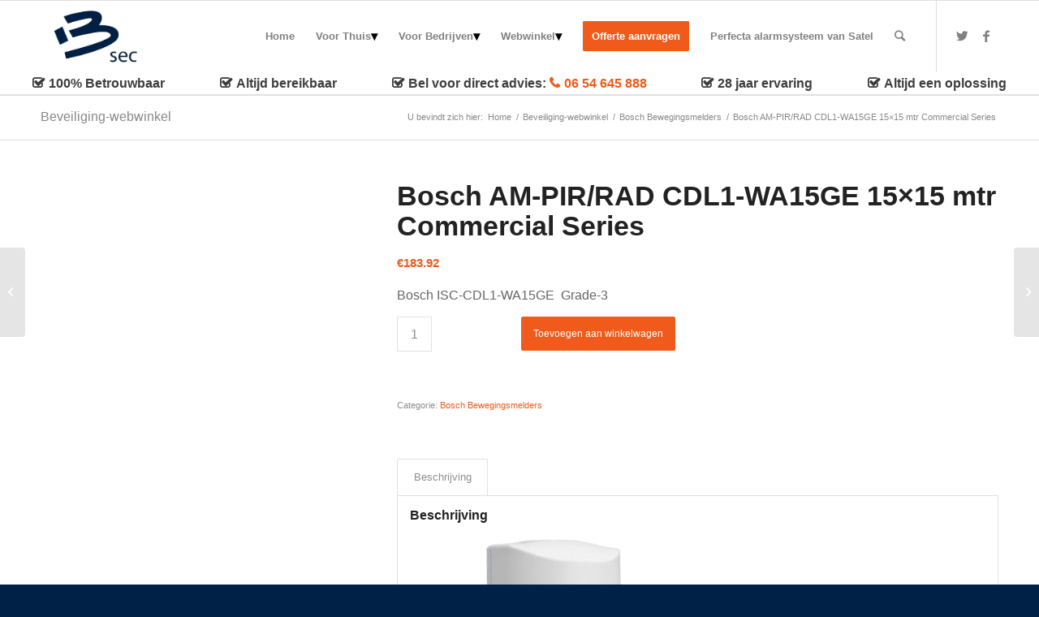

--- FILE ---
content_type: text/html; charset=UTF-8
request_url: https://bsec.nl/beveiliging-webwinkel/bosch-am-pirrad-cdl1-wa15ge-15x15-mtr-commercial-series/
body_size: 24055
content:
<!DOCTYPE html><html lang="nl-NL" class="html_stretched responsive av-preloader-disabled av-default-lightbox  html_header_top html_logo_left html_main_nav_header html_menu_right html_slim html_header_sticky html_header_shrinking html_mobile_menu_tablet html_header_searchicon html_content_align_center html_header_unstick_top_disabled html_header_stretch_disabled html_av-submenu-hidden html_av-submenu-display-click html_av-overlay-side html_av-overlay-side-classic html_av-submenu-noclone html_entry_id_1936 av-cookies-no-cookie-consent av-no-preview html_text_menu_active "><head><script data-no-optimize="1">var litespeed_docref=sessionStorage.getItem("litespeed_docref");litespeed_docref&&(Object.defineProperty(document,"referrer",{get:function(){return litespeed_docref}}),sessionStorage.removeItem("litespeed_docref"));</script> <meta charset="UTF-8" /><meta name="viewport" content="width=device-width, initial-scale=1"><meta name='robots' content='index, follow, max-image-preview:large, max-snippet:-1, max-video-preview:-1' /><title>Bosch AM-PIR/RAD CDL1-WA15GE 15x15 mtr Commercial Series - B-sec Beveiligingssystemen</title><link rel="canonical" href="https://bsec.nl/beveiliging-webwinkel/bosch-am-pirrad-cdl1-wa15ge-15x15-mtr-commercial-series/" /><meta property="og:locale" content="nl_NL" /><meta property="og:type" content="article" /><meta property="og:title" content="Bosch AM-PIR/RAD CDL1-WA15GE 15x15 mtr Commercial Series - B-sec Beveiligingssystemen" /><meta property="og:description" content="Bosch ISC-CDL1-WA15GE  Grade-3" /><meta property="og:url" content="https://bsec.nl/beveiliging-webwinkel/bosch-am-pirrad-cdl1-wa15ge-15x15-mtr-commercial-series/" /><meta property="og:site_name" content="B-sec Beveiligingssystemen" /><meta property="article:publisher" content="https://www.facebook.com/B-sec-Purmerend-542589062541865/?fref=ts" /><meta property="article:modified_time" content="2022-12-30T15:28:27+00:00" /><meta property="og:image" content="https://bsec.nl/wp-content/uploads/2017/07/Bosch-AM-pir-rad-wa15GE-1.jpg" /><meta property="og:image:width" content="600" /><meta property="og:image:height" content="600" /><meta property="og:image:type" content="image/jpeg" /><meta name="twitter:card" content="summary_large_image" /><meta name="twitter:label1" content="Geschatte leestijd" /><meta name="twitter:data1" content="1 minuut" /> <script type="application/ld+json" class="yoast-schema-graph">{"@context":"https://schema.org","@graph":[{"@type":"WebPage","@id":"https://bsec.nl/beveiliging-webwinkel/bosch-am-pirrad-cdl1-wa15ge-15x15-mtr-commercial-series/","url":"https://bsec.nl/beveiliging-webwinkel/bosch-am-pirrad-cdl1-wa15ge-15x15-mtr-commercial-series/","name":"Bosch AM-PIR/RAD CDL1-WA15GE 15x15 mtr Commercial Series - B-sec Beveiligingssystemen","isPartOf":{"@id":"https://bsec.nl/#website"},"primaryImageOfPage":{"@id":"https://bsec.nl/beveiliging-webwinkel/bosch-am-pirrad-cdl1-wa15ge-15x15-mtr-commercial-series/#primaryimage"},"image":{"@id":"https://bsec.nl/beveiliging-webwinkel/bosch-am-pirrad-cdl1-wa15ge-15x15-mtr-commercial-series/#primaryimage"},"thumbnailUrl":"https://bsec.nl/wp-content/uploads/2017/07/Bosch-AM-pir-rad-wa15GE-1.jpg","datePublished":"2017-07-13T16:16:19+00:00","dateModified":"2022-12-30T15:28:27+00:00","breadcrumb":{"@id":"https://bsec.nl/beveiliging-webwinkel/bosch-am-pirrad-cdl1-wa15ge-15x15-mtr-commercial-series/#breadcrumb"},"inLanguage":"nl-NL","potentialAction":[{"@type":"ReadAction","target":["https://bsec.nl/beveiliging-webwinkel/bosch-am-pirrad-cdl1-wa15ge-15x15-mtr-commercial-series/"]}]},{"@type":"ImageObject","inLanguage":"nl-NL","@id":"https://bsec.nl/beveiliging-webwinkel/bosch-am-pirrad-cdl1-wa15ge-15x15-mtr-commercial-series/#primaryimage","url":"https://bsec.nl/wp-content/uploads/2017/07/Bosch-AM-pir-rad-wa15GE-1.jpg","contentUrl":"https://bsec.nl/wp-content/uploads/2017/07/Bosch-AM-pir-rad-wa15GE-1.jpg","width":600,"height":600,"caption":"Bosch AM pir-rad wa15GE"},{"@type":"BreadcrumbList","@id":"https://bsec.nl/beveiliging-webwinkel/bosch-am-pirrad-cdl1-wa15ge-15x15-mtr-commercial-series/#breadcrumb","itemListElement":[{"@type":"ListItem","position":1,"name":"Home","item":"https://bsec.nl/"},{"@type":"ListItem","position":2,"name":"Beveiliging-webwinkel","item":"https://bsec.nl/beveiliging-webwinkel/"},{"@type":"ListItem","position":3,"name":"Bosch Bewegingsmelders","item":"https://bsec.nl/product-categorie/bosch-bewegingsmelders/"},{"@type":"ListItem","position":4,"name":"Bosch AM-PIR/RAD CDL1-WA15GE 15&#215;15 mtr Commercial Series"}]},{"@type":"WebSite","@id":"https://bsec.nl/#website","url":"https://bsec.nl/","name":"B-sec Beveiligingssystemen","description":"Bewakingscamera&#039;s, Alarmsystemen en Installatie","potentialAction":[{"@type":"SearchAction","target":{"@type":"EntryPoint","urlTemplate":"https://bsec.nl/?s={search_term_string}"},"query-input":{"@type":"PropertyValueSpecification","valueRequired":true,"valueName":"search_term_string"}}],"inLanguage":"nl-NL"}]}</script> <link rel='dns-prefetch' href='//www.googletagmanager.com' /><link rel='dns-prefetch' href='//stackpath.bootstrapcdn.com' /><link rel="alternate" type="application/rss+xml" title="B-sec Beveiligingssystemen &raquo; feed" href="https://bsec.nl/feed/" /><link rel="alternate" type="application/rss+xml" title="B-sec Beveiligingssystemen &raquo; reacties feed" href="https://bsec.nl/comments/feed/" /><link rel="alternate" title="oEmbed (JSON)" type="application/json+oembed" href="https://bsec.nl/wp-json/oembed/1.0/embed?url=https%3A%2F%2Fbsec.nl%2Fbeveiliging-webwinkel%2Fbosch-am-pirrad-cdl1-wa15ge-15x15-mtr-commercial-series%2F" /><link rel="alternate" title="oEmbed (XML)" type="text/xml+oembed" href="https://bsec.nl/wp-json/oembed/1.0/embed?url=https%3A%2F%2Fbsec.nl%2Fbeveiliging-webwinkel%2Fbosch-am-pirrad-cdl1-wa15ge-15x15-mtr-commercial-series%2F&#038;format=xml" /><style id="litespeed-ccss">img:is([sizes=auto i],[sizes^="auto,"i]){contain-intrinsic-size:3000px 1500px}div.product{position:relative;margin-bottom:0}div.product .product_title{clear:none}div.product p.price{color:#7E9A47;font-size:1.3em}div.product div.images{float:left;width:47%}div.product div.images img{padding:6px;display:block;width:100%;height:auto}div.product div.images div.thumbnails{padding-top:10px;zoom:1}div.product div.summary{float:right;width:48%}div.product .woocommerce-tabs{clear:both;padding:1em 0 0 0;margin:0 0 1em 0}div.product .woocommerce-tabs ul.tabs{border-top-left-radius:2px;border-top-right-radius:2px;overflow:hidden;zoom:1;margin:0;padding:4px 4px 0;list-style:none outside}div.product .woocommerce-tabs ul.tabs li{float:left;margin:0;font-size:.92em;margin-right:-1px}div.product .woocommerce-tabs ul.tabs{position:relative;top:1px;z-index:10}div.product .woocommerce-tabs .panel{padding:15px 15px 0;border-bottom-left-radius:3px;border-bottom-right-radius:3px}form.cart{margin-bottom:24px;overflow:hidden;zoom:1}form.cart div.quantity{float:left;margin:0 4px 0 0}form.cart .button{vertical-align:middle;float:left;margin:2px 0}div .product a{text-decoration:none}.cart .button{float:none;border-bottom-style:solid;border-bottom-width:1px}.woocommerce-page .button{min-width:110px;padding:15px;line-height:1em;margin:4px 2px 0 0;float:left;font-size:12px;width:auto;vertical-align:middle;text-align:center;text-decoration:none;border:none;font-family:inherit;border-radius:2px}.quantity input{margin-left:0;margin-right:0}.quantity input.qty{width:20px;display:inline;padding:1px 5px 2px;line-height:1em;vertical-align:middle;margin:0}.cart input{width:100px;margin:0;vertical-align:middle;line-height:1em}.cart_dropdown{position:absolute;right:-60px;height:46px;width:46px;line-height:46px;text-decoration:none;text-align:center;top:50%;margin:-23px 0 0 0;border-radius:2px;border-style:solid;border-width:1px;font-weight:400;z-index:101}.cart_dropdown_first{line-height:38px;padding:0}.cart_dropdown_first .cart_dropdown_link{display:block;padding:0 0 0 0;text-decoration:none;line-height:44px;font-size:15px;position:absolute;z-index:2;width:100%;height:100%}.cart_dropdown .dropdown_widget{clear:both;position:absolute;right:7px;top:0;width:280px;line-height:18px;display:none;padding-top:54px}.cart_dropdown .dropdown_widget .widget_shopping_cart_content{padding:0;box-shadow:0 10px 15px rgb(0 0 0/.1);overflow:hidden;border-style:solid;border-width:1px;text-align:left;border-radius:2px}.cart_dropdown .dropdown_widget .avia-arrow{top:49px;left:auto;margin-left:0;border-bottom:none;border-right:none;right:10px}#top .screen-reader-text{display:none}#top .price,#top .price span{display:inline;text-decoration:none;font-size:15px;line-height:24px;font-weight:600}#top .price{color:#7E9A47}.single-product-main-image .thumbnails{margin-top:10px;width:104%}.single-product-main-image img{display:block}.template-shop .single-product-main-image .images a{border-style:solid;border-width:1px}.cart-loading{border-radius:100px;position:absolute;height:60px;width:60px;left:50%;top:48%;margin:-30px 0 0-30px;background:url(/wp-content/themes/enfold/config-woocommerce/images/loading-light.gif)no-repeat center center #fff;display:none;opacity:.9;-webkit-backface-visibility:hidden;-webkit-transform:scale(.3);-ms-transform:scale(.3);transform:scale(.3)}.single-product .template-shop{padding-top:50px}.template-shop .images a{display:block;position:relative;padding:5px}#top .template-shop .images a img{display:block;position:relative;border:0;padding:0}.template-shop div.product div.images{width:100%;float:none;margin:0}.template-shop div.product div.summary{width:100%;float:none;padding-bottom:10px}.summary .cart{float:none;clear:both;position:relative;z-index:2}.template-shop .product_meta{clear:both;font-size:11px;position:relative;top:8px}#top .product div.images img{display:block;width:100%;height:auto}#top div.product .woocommerce-tabs .panel{border-style:solid;border-width:1px}#top div.product .woocommerce-tabs{clear:both;padding:50px 0 0 0;margin:0 0 30px 0}#top .woocommerce-tabs h2{font-size:16px}#top .woocommerce-tabs .tabs li a{margin:0-1px 0 0;display:block;float:left;z-index:2;position:relative;padding:12px 16px;top:0;font-size:.9em;-webkit-touch-callout:none;border-style:solid;border-width:1px}#top .woocommerce-tabs .tabs li:first-child a{border-top-left-radius:2px}#top .woocommerce-tabs .tabs li:last-child a{border-top-right-radius:2px}#top div div.product .woocommerce-tabs ul.tabs li a{white-space:nowrap;border-style:solid;border-width:1px;border-bottom:none;padding:9px 20px 10px 20px;position:relative}#top div.product .woocommerce-tabs ul.tabs{border-bottom:none;overflow:visible;width:100%;float:left;zoom:1;margin:0;padding:0;list-style:none outside}#top div.product .woocommerce-tabs ul.tabs a{float:left;padding:10px 20px 10px 20px;background:#fff0;text-decoration:none}#top div div.product .woocommerce-tabs .panel{padding:15px;border-bottom-left-radius:3px;border-bottom-right-radius:3px;overflow:hidden}form.cart{margin-bottom:44px;overflow:hidden;zoom:1}div form.cart div.quantity{float:left;margin:0 3% 5px 0;min-width:130px}.summary .cart{margin-bottom:0}#top div .quantity input.qty{height:43px;width:43px;display:inline;padding:0 5px 0;line-height:41px;vertical-align:middle;margin:0;text-align:center}.avia-bullet{display:block;position:absolute;height:0;width:0;top:51%;margin-top:-3px;left:-3px;border-top:3px solid transparent!important;border-bottom:3px solid transparent!important;border-left:3px solid green}.quantity input{border-width:1px;border-style:1px}#top div .dropdown_widget_cart{display:none;-webkit-perspective:1000px;-webkit-backface-visibility:hidden}#top #main .single-product-main-image .sidebar,#top #main .single-product-main-image .inner_sidebar{border:none;margin:0;padding:20px 0 0 0;width:100%;min-height:0}.quantity input[type=number]::-webkit-inner-spin-button,.quantity input[type=number]::-webkit-outer-spin-button{-webkit-appearance:none;margin:0}.single-product-main-image{width:33%;float:left;margin-right:50px;overflow:hidden;padding-bottom:50px}.single-product-summary{overflow:hidden}#top form.cart .button{margin-top:0;margin-bottom:0;display:inline-block}#top .av-cart-counter{position:absolute;top:50%;left:54%;height:16px;padding:0 5px;line-height:16px;border-radius:54px;font-size:11px;background:#333;color:#fff;text-align:center;margin:-20px 0 0 2px;-webkit-transform:scale(.3);transform:scale(.3);opacity:0}.single-product div.product .woocommerce-product-gallery{margin-bottom:2.617924em;margin-top:0}.single-product div.product .woocommerce-product-gallery{position:relative}.single-product div.product .woocommerce-product-gallery img{margin:0}.single-product div.product .woocommerce-product-gallery img{border-style:solid;border-width:1px}@media only screen and (min-width:768px) and (max-width:989px){.responsive .av_mobile_menu_tablet .cart_dropdown{position:absolute;top:50%;margin:-23px 0 0 0}}@media only screen and (max-width:767px){.responsive .single-product-main-image{width:100%;margin:0 30px 0 0}.responsive #top .cart_dropdown{position:absolute;top:50%;margin-top:-23px;z-index:-1}.responsive .single-product-main-image .sidebar{display:none}.responsive .single-product-main-image{padding-bottom:20px}.responsive .single-product-summary{clear:both}}html{min-width:910px}html.responsive{min-width:0}.container{position:relative;width:100%;margin:0 auto;padding:0 50px;clear:both}.inner-container{position:relative;height:100%;width:100%}.container_wrap{clear:both;position:relative;border-top-style:solid;border-top-width:1px}.units{float:left;display:inline;margin-left:50px;position:relative;z-index:1;min-height:1px}#wrap_all{width:100%;position:static;z-index:2;overflow:hidden}body .units.alpha,body div .first{margin-left:0;clear:left}body .units.alpha{width:100%}.container{max-width:1010px}@media only screen and (min-width:768px) and (max-width:989px){.responsive #top{overflow-x:hidden}.responsive .container{max-width:782px}}@media only screen and (max-width:767px){.responsive #top{overflow-x:hidden}.responsive #top #wrap_all .container{width:85%;max-width:85%;margin:0 auto;padding-left:0;padding-right:0;float:none}.responsive .units{margin:0}}.container:after{content:" ";display:block;height:0;clear:both;visibility:hidden}body div .first{margin-left:0}html,body,div,span,h1,h2,p,a,img,strong,ul,li,form,label,aside,header,nav{margin:0;padding:0;border:0;font-size:100%;font:inherit;vertical-align:baseline}aside,header,nav{display:block}body{line-height:1em}ul{list-style:none}*{-moz-box-sizing:border-box;-webkit-box-sizing:border-box;box-sizing:border-box}html.responsive,.responsive body{overflow-x:hidden}body{font:13px/1.65em"HelveticaNeue","Helvetica Neue",Helvetica,Arial,sans-serif;color:#444;-webkit-text-size-adjust:100%}h1,h2{font-weight:600}h1{font-size:34px;line-height:1.1em;margin-bottom:14px}h2{font-size:28px;line-height:1.1em;margin-bottom:10px}p{margin:.85em 0}strong{font-weight:700}a{text-decoration:none;outline:0;max-width:100%;max-width:none}a:visited{outline:0;text-decoration:underline}#top .avia_hidden_link_text{display:none}ul{margin-bottom:20px}ul{list-style:none outside;margin-left:7px}ul ul{margin:4px 0 5px 30px}ul ul li{margin-bottom:6px}img,a img{border:none;padding:0;margin:0;display:inline-block;max-width:100%;height:auto;image-rendering:optimizeQuality}.button{padding:9px 22px;border:none;-webkit-appearance:none;border-radius:0}[data-av_icon]:before{-webkit-font-smoothing:antialiased;-moz-osx-font-smoothing:grayscale;font-weight:400;content:attr(data-av_icon);speak:none}#top form{margin-bottom:20px}#top .input-text,#top input[type="number"]{-webkit-appearance:none;border:1px solid #e1e1e1;padding:8px 6px;outline:none;font:1em"HelveticaNeue","Helvetica Neue",Helvetica,Arial,sans-serif;color:#777;margin:0;width:100%;display:block;margin-bottom:20px;background:#fff;border-radius:0}#top label{font-weight:700;font-size:.92em}.hidden{position:absolute;top:0;visibility:hidden}#header{position:relative;z-index:501;width:100%;background:#fff0}#header_main .container,.main_menu ul:first-child>li a{height:88px;line-height:88px}.html_header_top.html_header_sticky #main{padding-top:88px}.html_header_top.html_header_sticky #header{position:fixed}#top nav .social_bookmarks{position:relative;top:50%;margin-top:-16px;right:0;overflow:hidden;clear:none;float:left}.avia-menu.av_menu_icon_beside{padding-right:25px;margin-right:25px;border-right-width:1px;border-right-style:solid}#header_main{border-bottom-width:1px;border-bottom-style:solid;z-index:1}.header_bg{position:absolute;top:0;left:0;width:100%;height:100%;opacity:.95;z-index:0;-webkit-perspective:1000px;-webkit-backface-visibility:hidden}.av-hamburger{padding:0 0 0 0;display:inline-block;font:inherit;color:inherit;text-transform:none;background-color:#fff0;border:0;margin:0;overflow:visible}.av-hamburger-box{width:35px;height:24px;display:inline-block;position:relative}.av-hamburger-inner{display:block;top:50%;margin-top:-2px}.av-hamburger-inner,.av-hamburger-inner::before,.av-hamburger-inner::after{width:40px;height:3px;background-color:#000;border-radius:3px;position:absolute}.av-hamburger-inner::before,.av-hamburger-inner::after{content:"";display:block}.av-hamburger-inner::before{top:-10px}.av-hamburger-inner::after{bottom:-10px}.av-burger-menu-main{display:none}.av-burger-menu-main a{padding-left:10px}.av-hamburger strong{display:none}.av-hamburger-box{height:8px}.av-hamburger-inner,.av-hamburger-inner::before,.av-hamburger-inner::after{width:100%}div .logo{float:left;position:absolute;left:0;z-index:1}.logo,.logo a{overflow:hidden;position:relative;display:block;height:100%}.logo img{padding:0;display:block;width:auto;height:auto;max-height:100%;image-rendering:auto;position:relative;z-index:2;height:100%;height:auto}.main_menu{clear:none;position:absolute;z-index:100;line-height:30px;height:100%;margin:0;right:0}.av-main-nav-wrap{float:left;position:relative;z-index:3}.av-main-nav-wrap ul{margin:0;padding:0}.av-main-nav{z-index:110;position:relative}.av-main-nav ul{display:none;margin-left:0;left:0;position:absolute;top:100%;width:208px;z-index:2;padding:0;box-shadow:0 8px 15px rgb(0 0 0/.1);margin-top:-1px}.av-main-nav ul li{margin:0;padding:0;width:100%}.av-main-nav ul li a{border-right-style:solid;border-right-width:1px;border-left-style:solid;border-left-width:1px}.av-main-nav ul li:last-child>a{border-bottom-style:solid;border-bottom-width:1px}.av-main-nav li{float:left;position:relative;z-index:20}.av-main-nav>li>ul{border-top-width:2px;border-top-style:solid}.av-main-nav>li{line-height:30px}.av-main-nav li a{max-width:none}.av-main-nav>li>a{display:block;text-decoration:none;padding:0 13px;font-weight:400;font-size:12px;font-weight:600;font-size:13px}#top .av-main-nav ul a{width:100%;height:auto;float:left;text-align:left;line-height:23px;padding:8px 15px;font-size:12px;min-height:23px;max-width:none;text-decoration:none;font-family:inherit}#top .av-main-nav ul ul{left:-207px;top:0;margin:0;border-top-style:solid;border-top-width:1px;padding-top:0}.avia-menu-fx{position:absolute;bottom:-1px;height:2px;z-index:10;width:100%;left:0;opacity:0;visibility:hidden}.avia-menu-fx .avia-arrow-wrap{height:10px;width:10px;position:absolute;top:-10px;left:50%;margin-left:-5px;overflow:hidden;display:none;visibility:hidden}.avia-menu-fx .avia-arrow-wrap .avia-arrow{top:10px}.html_main_nav_header.html_logo_left #top .main_menu .menu>li:last-child>a{padding-right:0}.main_menu .avia-bullet{display:none}.avia-bullet{display:block;position:absolute;height:0;width:0;top:51%;margin-top:-3px;left:-3px;border-top:3px solid transparent!important;border-bottom:3px solid transparent!important;border-left:3px solid green}#top #wrap_all #header .av-menu-button>a{background:#fff0}#top #wrap_all .av_header_border_disabled .av-menu-button>a{border:none}#top .av-menu-button>a .avia-menu-text{padding:9px}#top .av-menu-button>a .avia-menu-text{border:2px solid;border-radius:2px}.av-menu-button>a .avia-menu-fx{display:none}.av-menu-button-colored>a .avia-menu-text{padding:11px 10px 10px 10px}#top #header .av-menu-button>a .avia-menu-text{text-align:center;white-space:nowrap}#top #menu-item-search{z-index:100}#top .menu-item-search-dropdown>a,.iconfont{font-size:17px}#top #menu-item-search.menu-item-search-dropdown>a{border-left:none}.avia-arrow{height:10px;width:10px;position:absolute;top:-6px;left:50%;margin-left:-5px;-webkit-transform:rotate(45deg);transform:rotate(45deg);border-width:1px;border-style:solid;visibility:hidden}.title_container{position:relative}#top .title_container .container{padding-top:10px;padding-bottom:10px;min-height:56px}.title_container .main-title{margin:0;font-size:16px;position:relative;z-index:2;min-height:36px;line-height:2.3em;top:0;font-weight:400}.title_container .main-title a{text-decoration:none}.title_container .breadcrumb{z-index:10;line-height:15px;font-size:11px;position:absolute;right:50px;top:50%;margin-top:-7px}.breadcrumb a{text-decoration:none}.breadcrumb-trail .trail-before,.breadcrumb-trail .trail-end,.breadcrumb-trail .sep,.breadcrumb-trail a{display:block;float:left;padding:0 3px}.breadcrumb-trail span{display:inline;padding:0;float:none}.breadcrumb .sep{display:block;overflow:hidden;width:8px}#top .social_bookmarks{height:30px;z-index:150;-webkit-backface-visibility:hidden;margin:0 0 0-9px}#top .social_bookmarks li{height:100%;float:left;padding:0;border-right-style:solid;border-right-width:1px;display:block;width:30px}#top #header .social_bookmarks li:last-child{border-right-style:none;border-right-width:0}#top .social_bookmarks li a{float:left;width:30px;line-height:30px;display:block;margin:0;outline:none;padding:0;min-height:30px;height:100%;overflow:visible;z-index:2;position:relative;text-align:center}#top #wrap_all .social_bookmarks,#top #wrap_all .social_bookmarks a,#top #wrap_all .social_bookmarks li{background:#fff0}#top .av-logo-container .social_bookmarks li{border:none}#top .av-logo-container .social_bookmarks li a{border-radius:100px}.sidebar{padding-top:50px;padding-bottom:50px;-webkit-box-sizing:content-box;-moz-box-sizing:content-box;box-sizing:content-box;min-height:1px;z-index:1}#top #main .sidebar{border-left-style:solid;border-left-width:1px;margin-left:0;float:none;width:auto;overflow:hidden;display:block;clear:none}.inner_sidebar{margin-left:50px}#top .avia-post-nav{position:fixed;height:110px;top:50%;background:#aaa;background:rgb(0 0 0/.1);color:#fff;margin-top:-55px;padding:15px;text-decoration:none;z-index:501;-webkit-transform:translate3d(0,0,0)}.avia-post-nav .label{position:absolute;top:50%;height:22px;line-height:22px;margin-top:-11px;font-size:24px}.avia-post-nav .entry-image{height:80px;width:80px;display:block}.avia-post-nav .entry-image img{border-radius:100px;display:block}.avia-post-prev{left:0;border-top-right-radius:4px;border-bottom-right-radius:4px}.avia-post-prev .label{left:10px}.avia-post-next{right:0;border-top-left-radius:4px;border-bottom-left-radius:4px}.avia-post-next .label{right:10px}.avia-post-next.with-image{text-align:right}.avia-post-nav .entry-info{display:block;height:80px;width:220px;display:table}.avia-post-next .entry-info{margin:0 20px 0 1px}.avia-post-prev .entry-info{margin:0 1px 0 20px}.avia-post-nav .entry-info span{display:table-cell;vertical-align:middle;font-size:13px;line-height:1.65em}.avia-post-nav .entry-info-wrap{width:1px;overflow:hidden;display:block}#scroll-top-link{position:fixed;border-radius:2px;height:50px;width:50px;line-height:50px;text-decoration:none;text-align:center;opacity:0;right:50px;bottom:50px;z-index:1030;visibility:hidden}#socket .avia-bullet,#socket .avia-menu-fx{display:none}@media only screen and (max-width:989px){.responsive #top .avia-post-prev{left:0}.responsive #top .avia-post-next{right:0}}@media only screen and (min-width:768px) and (max-width:989px){.responsive .main_menu ul:first-child>li>a{padding:0 10px}.responsive #top .header_bg{opacity:1}.responsive #main .container_wrap:first-child{border-top:none}.responsive .logo{float:left}.responsive .logo img{margin:0}.responsive.html_mobile_menu_tablet .av-burger-menu-main{display:block}.responsive #top #wrap_all .av_mobile_menu_tablet .main_menu{top:0;left:auto;right:0;display:block}.responsive #top .av_mobile_menu_tablet .av-main-nav .menu-item{display:none}.responsive #top .av_mobile_menu_tablet .av-main-nav .menu-item-avia-special{display:block}.responsive #top #wrap_all .av_mobile_menu_tablet .menu-item-search-dropdown>a{font-size:24px}.responsive.html_mobile_menu_tablet #top #wrap_all #header{position:relative;width:100%;float:none;height:auto;margin:0!important;opacity:1;min-height:0}.responsive.html_mobile_menu_tablet #top .av-logo-container .social_bookmarks{display:none}.responsive.html_mobile_menu_tablet #top .av-logo-container .main_menu .social_bookmarks{display:block;position:relative;margin-top:-15px;right:0}.responsive.html_mobile_menu_tablet #top #wrap_all .menu-item-search-dropdown>a{font-size:24px}.responsive.html_mobile_menu_tablet.html_header_top.html_header_sticky #top #wrap_all #main{padding-top:88px}.responsive.html_mobile_menu_tablet.html_header_top #top #main{padding-top:0!important;margin:0}.responsive.html_mobile_menu_tablet #top #header_main>.container .main_menu .av-main-nav>li>a,.responsive.html_mobile_menu_tablet #top #wrap_all .av-logo-container{height:90px;line-height:90px}.responsive.html_mobile_menu_tablet #top #header_main>.container .main_menu .av-main-nav>li>a{min-width:0;padding:0 0 0 20px;margin:0;border-style:none;border-width:0}.responsive.html_mobile_menu_tablet #top #header .av-main-nav>li>a{background:#fff0;color:inherit}}@media only screen and (max-width:767px){.responsive #top #main .sidebar{display:none}.responsive #top .avia-post-nav{display:none}.responsive .title_container .breadcrumb{left:-2px}.responsive .title_container .main-title+.breadcrumb{position:relative;right:auto;top:-6px;margin:0;left:-2px}.responsive #top #wrap_all #header{position:relative;width:100%;float:none;height:auto;margin:0!important;opacity:1;min-height:0}.responsive #top #main{padding-top:0!important;margin:0}.responsive #top #main .container_wrap:first-child{border-top:none}.responsive.html_header_top #header_main .social_bookmarks{width:auto;margin-top:-16px}.responsive #top .logo{position:static;display:table;height:80px!important;float:none;padding:0;border:none;width:80%}.responsive .logo a{display:table-cell;vertical-align:middle}.responsive .logo img{height:auto!important;width:auto;max-width:100%;display:block;max-height:80px}.responsive #header_main .container{height:auto!important}.responsive #top .header_bg{opacity:1}.responsive #header .social_bookmarks{padding-bottom:2px;width:100%;text-align:center;height:auto;line-height:.8em;margin:0}.responsive #header .social_bookmarks li{float:none;display:inline-block}.responsive .logo img{margin:0}.responsive .av-burger-menu-main{display:block}.responsive #top #wrap_all .main_menu{top:0;height:80px;left:auto;right:0;display:block;position:absolute}.responsive .main_menu ul:first-child>li a{height:80px;line-height:80px}.responsive #top .av-main-nav .menu-item{display:none}.responsive #top .av-main-nav .menu-item-avia-special{display:block}.responsive #top #wrap_all .menu-item-search-dropdown>a{font-size:24px}.responsive #top #header .social_bookmarks{display:none}.responsive #top #header .main_menu .social_bookmarks{display:block;position:relative;margin-top:-15px}.responsive #top .av-logo-container .avia-menu{height:100%}.responsive #top #header_main>.container .main_menu .av-main-nav>li>a,.responsive #top #wrap_all .av-logo-container{height:80px;line-height:80px}.responsive #top #wrap_all .av-logo-container{padding:0}.responsive #top #header_main>.container .main_menu .av-main-nav>li>a{min-width:0;padding:0 0 0 20px;margin:0;border-style:none;border-width:0}.responsive #top #header .av-main-nav>li>a{background:#fff0;color:inherit}.responsive #scroll-top-link{display:none}}@media only screen and (max-width:479px){.responsive.html_header_top #header_main .social_bookmarks{display:none}.responsive .avia-menu.av_menu_icon_beside{padding:0;margin:0;border:none}.responsive #top #wrap_all #header .social_bookmarks{display:none}}ul{box-sizing:border-box}.entry-content{counter-reset:footnotes}:root{--wp-block-synced-color:#7a00df;--wp-block-synced-color--rgb:122,0,223;--wp-bound-block-color:var(--wp-block-synced-color);--wp-editor-canvas-background:#ddd;--wp-admin-theme-color:#007cba;--wp-admin-theme-color--rgb:0,124,186;--wp-admin-theme-color-darker-10:#006ba1;--wp-admin-theme-color-darker-10--rgb:0,107,160.5;--wp-admin-theme-color-darker-20:#005a87;--wp-admin-theme-color-darker-20--rgb:0,90,135;--wp-admin-border-width-focus:2px}:root{--wp--preset--font-size--normal:16px;--wp--preset--font-size--huge:42px}.screen-reader-text{border:0;clip-path:inset(50%);height:1px;margin:-1px;overflow:hidden;padding:0;position:absolute;width:1px;word-wrap:normal!important}html :where(img[class*=wp-image-]){height:auto;max-width:100%}.screen-reader-text{clip:rect(1px,1px,1px,1px);word-wrap:normal!important;border:0;clip-path:inset(50%);height:1px;margin:-1px;overflow:hidden;overflow-wrap:normal!important;padding:0;position:absolute!important;width:1px}:root{--wp--preset--aspect-ratio--square:1;--wp--preset--aspect-ratio--4-3:4/3;--wp--preset--aspect-ratio--3-4:3/4;--wp--preset--aspect-ratio--3-2:3/2;--wp--preset--aspect-ratio--2-3:2/3;--wp--preset--aspect-ratio--16-9:16/9;--wp--preset--aspect-ratio--9-16:9/16;--wp--preset--color--black:#000000;--wp--preset--color--cyan-bluish-gray:#abb8c3;--wp--preset--color--white:#ffffff;--wp--preset--color--pale-pink:#f78da7;--wp--preset--color--vivid-red:#cf2e2e;--wp--preset--color--luminous-vivid-orange:#ff6900;--wp--preset--color--luminous-vivid-amber:#fcb900;--wp--preset--color--light-green-cyan:#7bdcb5;--wp--preset--color--vivid-green-cyan:#00d084;--wp--preset--color--pale-cyan-blue:#8ed1fc;--wp--preset--color--vivid-cyan-blue:#0693e3;--wp--preset--color--vivid-purple:#9b51e0;--wp--preset--gradient--vivid-cyan-blue-to-vivid-purple:linear-gradient(135deg,rgb(6,147,227) 0%,rgb(155,81,224) 100%);--wp--preset--gradient--light-green-cyan-to-vivid-green-cyan:linear-gradient(135deg,rgb(122,220,180) 0%,rgb(0,208,130) 100%);--wp--preset--gradient--luminous-vivid-amber-to-luminous-vivid-orange:linear-gradient(135deg,rgb(252,185,0) 0%,rgb(255,105,0) 100%);--wp--preset--gradient--luminous-vivid-orange-to-vivid-red:linear-gradient(135deg,rgb(255,105,0) 0%,rgb(207,46,46) 100%);--wp--preset--gradient--very-light-gray-to-cyan-bluish-gray:linear-gradient(135deg,rgb(238,238,238) 0%,rgb(169,184,195) 100%);--wp--preset--gradient--cool-to-warm-spectrum:linear-gradient(135deg,rgb(74,234,220) 0%,rgb(151,120,209) 20%,rgb(207,42,186) 40%,rgb(238,44,130) 60%,rgb(251,105,98) 80%,rgb(254,248,76) 100%);--wp--preset--gradient--blush-light-purple:linear-gradient(135deg,rgb(255,206,236) 0%,rgb(152,150,240) 100%);--wp--preset--gradient--blush-bordeaux:linear-gradient(135deg,rgb(254,205,165) 0%,rgb(254,45,45) 50%,rgb(107,0,62) 100%);--wp--preset--gradient--luminous-dusk:linear-gradient(135deg,rgb(255,203,112) 0%,rgb(199,81,192) 50%,rgb(65,88,208) 100%);--wp--preset--gradient--pale-ocean:linear-gradient(135deg,rgb(255,245,203) 0%,rgb(182,227,212) 50%,rgb(51,167,181) 100%);--wp--preset--gradient--electric-grass:linear-gradient(135deg,rgb(202,248,128) 0%,rgb(113,206,126) 100%);--wp--preset--gradient--midnight:linear-gradient(135deg,rgb(2,3,129) 0%,rgb(40,116,252) 100%);--wp--preset--font-size--small:13px;--wp--preset--font-size--medium:20px;--wp--preset--font-size--large:36px;--wp--preset--font-size--x-large:42px;--wp--preset--spacing--20:0.44rem;--wp--preset--spacing--30:0.67rem;--wp--preset--spacing--40:1rem;--wp--preset--spacing--50:1.5rem;--wp--preset--spacing--60:2.25rem;--wp--preset--spacing--70:3.38rem;--wp--preset--spacing--80:5.06rem;--wp--preset--shadow--natural:6px 6px 9px rgba(0, 0, 0, 0.2);--wp--preset--shadow--deep:12px 12px 50px rgba(0, 0, 0, 0.4);--wp--preset--shadow--sharp:6px 6px 0px rgba(0, 0, 0, 0.2);--wp--preset--shadow--outlined:6px 6px 0px -3px rgb(255, 255, 255), 6px 6px rgb(0, 0, 0);--wp--preset--shadow--crisp:6px 6px 0px rgb(0, 0, 0)}.wcppec-checkout-buttons{text-align:center;margin:1em 0;overflow:hidden}p:empty{display:none}@media screen{button::-moz-focus-inner{padding:0;border:0}}body{font-size:16px}.socket_color span{border-color:#161616}.socket_color .avia-menu-fx,.socket_color .avia-menu-fx .avia-arrow{background-color:#fff;color:#002147;border-color:#ddd}.socket_color .avia-bullet{border-color:#fff}html,#scroll-top-link{background-color:#002147}#scroll-top-link{color:#eee;border:1px solid #161616}.html_stretched #wrap_all{background-color:#002147}.footer_color p{border-color:#555}.alternate_color,.alternate_color div,.alternate_color span,.alternate_color a,.alternate_color strong{border-color:#e1e1e1}.alternate_color{background-color:#fff;color:#888}.alternate_color a,.alternate_color strong,.alternate_color strong a{color:#f05a1a}.alternate_color .breadcrumb,.alternate_color .breadcrumb a,#top .alternate_color.title_container .main-title,#top .alternate_color.title_container .main-title a{color:#888}.alternate_color ::-webkit-input-placeholder{color:#a2a2a2}.alternate_color ::-moz-placeholder{color:#a2a2a2;opacity:1}.alternate_color :-ms-input-placeholder{color:#a2a2a2}.main_color,.main_color div,.main_color aside,.main_color span,.main_color h1,.main_color h2,.main_color p,.main_color a,.main_color img,.main_color ul,.main_color li,.main_color form,.main_color label,.main_color aside{border-color:#e1e1e1}.main_color{background-color:#fff;color:#666}.main_color h1,.main_color h2{color:#222}.main_color .sidebar{color:#8d8d8d}.main_color a{color:#f05a1a}div .main_color .button{background-color:#f05a1a;color:#fff;border-color:#d03808}.main_color ::-webkit-input-placeholder{color:#8d8d8d}.main_color ::-moz-placeholder{color:#8d8d8d;opacity:1}.main_color :-ms-input-placeholder{color:#8d8d8d}#top .main_color .input-text,#top .main_color input[type="number"]{border-color:#e1e1e1;background-color:#fff;color:#8d8d8d}#main{border-color:#e1e1e1}.header_color,.header_color div,.header_color nav,.header_color span,.header_color a,.header_color img,.header_color strong,.header_color ul,.header_color li,.header_color nav{border-color:#e1e1e1}.header_color{background-color:#fff;color:#333}.header_color .social_bookmarks a{color:gray}.header_color a,.header_color strong{color:#f05a1a}.header_color .avia-menu-fx,.header_color .avia-menu-fx .avia-arrow{background-color:#f05a1a;color:#fff;border-color:#d03808}#top #wrap_all .header_color .av-menu-button-colored>a .avia-menu-text{background-color:#f05a1a;color:#fff;border-color:#f05a1a}#top #wrap_all .header_color .av-menu-button-colored>a .avia-menu-text:after{background-color:#d03808}.header_color .avia-bullet{border-color:#f05a1a}.html_header_top .header_color .main_menu ul:first-child>li>ul{border-top-color:#f05a1a}.header_color ::-webkit-input-placeholder{color:gray}.header_color ::-moz-placeholder{color:gray;opacity:1}.header_color :-ms-input-placeholder{color:gray}.header_color .header_bg,.header_color .main_menu ul ul,.header_color .main_menu .menu ul li a{background-color:#fff;color:gray}.header_color .main_menu ul:first-child>li>a{color:gray}#main{background-color:#fff}.header_color .av-hamburger-inner,.header_color .av-hamburger-inner::before,.header_color .av-hamburger-inner::after{background-color:gray}.socket_color .avia-arrow{background-color:#002147}.socket_color .avia-bullet{border-color:#888}.main_color .woocommerce-tabs .tabs a,.main_color .product_meta,.main_color .quantity input.qty{color:#8d8d8d}.main_color .single-product-main-image .images a,#top .main_color .quantity input.qty{background-color:#fff}.main_color div.product .woocommerce-tabs .panel,.main_color .quantity input.qty{background-color:#fff}.main_color .summary div{border-color:#fff}#top .main_color .price{color:#f05a1a}.header_color .cart_dropdown_first .cart_dropdown_link{color:#333}.header_color .cart_dropdown .dropdown_widget{color:gray}.header_color .cart_dropdown .dropdown_widget .widget_shopping_cart_content,.header_color .cart_dropdown_link,.header_color .avia-arrow{background-color:#fff}.header_color .avia-bullet{border-color:gray}#top .av-cart-counter{background-color:#f05a1a;color:#fff}h1,h2,#top .title_container .main-title{font-family:"muli","HelveticaNeue","Helvetica Neue","Helvetica-Neue",Helvetica,Arial,sans-serif}body.open_sans{font-family:"open sans","HelveticaNeue","Helvetica Neue","Helvetica-Neue",Helvetica,Arial,sans-serif}#scroll-top-link{display:none!important}.menu li>a:after{content:" ▾"}.menu li>a:only-child:after{content:""}.container{width:100%}.responsive .container{max-width:1310px}#top #wrap_all .all_colors h2{text-transform:none}.header_bg{z-index:-1!important}#main{padding-top:115px!important}.usp-bar{border-bottom:solid 1px #e1e1e1!important}.usp-bar ul{display:flex;flex-wrap:wrap;justify-content:space-between;max-width:1200px;margin:auto;z-index:1}.usp-bar ul li{list-style:none;color:#3d3d3d}.usp-bar ul li:before{content:"";font-family:FontAwesome;margin-right:5px}@media all and (max-width:1101px){.usp-bar{display:none}}.usp-bar a[href^="tel:"]:before{content:"";font-family:FontAwesome;margin-right:5px}.menu li>a:after{content:" ▾";float:right;color:#000;font-size:1.2em}.usp-bar ul li{font-weight:700}@media (max-width:767px){.responsive #top .cart_dropdown{top:30px;margin-top:0;margin-right:65px}}html body [data-av_iconfont="entypo-fontello"]:before{font-family:"entypo-fontello"}</style><link rel="preload" data-asynced="1" data-optimized="2" as="style" onload="this.onload=null;this.rel='stylesheet'" href="https://bsec.nl/wp-content/litespeed/ucss/f4da0256e417f10f5b7c9881724d9f43.css?ver=aa1e5" /><script type="litespeed/javascript">!function(a){"use strict";var b=function(b,c,d){function e(a){return h.body?a():void setTimeout(function(){e(a)})}function f(){i.addEventListener&&i.removeEventListener("load",f),i.media=d||"all"}var g,h=a.document,i=h.createElement("link");if(c)g=c;else{var j=(h.body||h.getElementsByTagName("head")[0]).childNodes;g=j[j.length-1]}var k=h.styleSheets;i.rel="stylesheet",i.href=b,i.media="only x",e(function(){g.parentNode.insertBefore(i,c?g:g.nextSibling)});var l=function(a){for(var b=i.href,c=k.length;c--;)if(k[c].href===b)return a();setTimeout(function(){l(a)})};return i.addEventListener&&i.addEventListener("load",f),i.onloadcssdefined=l,l(f),i};"undefined"!=typeof exports?exports.loadCSS=b:a.loadCSS=b}("undefined"!=typeof global?global:this);!function(a){if(a.loadCSS){var b=loadCSS.relpreload={};if(b.support=function(){try{return a.document.createElement("link").relList.supports("preload")}catch(b){return!1}},b.poly=function(){for(var b=a.document.getElementsByTagName("link"),c=0;c<b.length;c++){var d=b[c];"preload"===d.rel&&"style"===d.getAttribute("as")&&(a.loadCSS(d.href,d,d.getAttribute("media")),d.rel=null)}},!b.support()){b.poly();var c=a.setInterval(b.poly,300);a.addEventListener&&a.addEventListener("load",function(){b.poly(),a.clearInterval(c)}),a.attachEvent&&a.attachEvent("onload",function(){a.clearInterval(c)})}}}(this);</script> <script type="litespeed/javascript" data-src="https://bsec.nl/wp-includes/js/jquery/jquery.min.js?ver=3.7.1" id="jquery-core-js"></script> <link rel="https://api.w.org/" href="https://bsec.nl/wp-json/" /><link rel="alternate" title="JSON" type="application/json" href="https://bsec.nl/wp-json/wp/v2/product/1936" /><link rel="EditURI" type="application/rsd+xml" title="RSD" href="https://bsec.nl/xmlrpc.php?rsd" /><meta name="generator" content="WordPress 6.9" /><meta name="generator" content="WooCommerce 10.4.3" /><meta name="pinterest-rich-pin" content="false" /><meta name="google-site-verification" content="-EinVT1YXLkf1kWTGt2LSEYqa1Zyr2fkuvHwMzV94iM" /><link rel="profile" href="http://gmpg.org/xfn/11" /><link rel="alternate" type="application/rss+xml" title="B-sec Beveiligingssystemen RSS2 Feed" href="https://bsec.nl/feed/" /><link rel="pingback" href="https://bsec.nl/xmlrpc.php" />
<!--[if lt IE 9]><script src="https://bsec.nl/wp-content/themes/enfold/js/html5shiv.js"></script><![endif]--><link rel="icon" href="https://bsec.nl/wp-content/uploads/2016/11/logopng.png" type="image/png">
<noscript><style>.woocommerce-product-gallery{ opacity: 1 !important; }</style></noscript></head><body id="top" class="wp-singular product-template-default single single-product postid-1936 wp-theme-enfold  rtl_columns stretched muli open_sans theme-enfold woocommerce woocommerce-page woocommerce-no-js avia-woocommerce-30" itemscope="itemscope" itemtype="https://schema.org/WebPage" ><div id='wrap_all'><header id='header' class='all_colors header_color light_bg_color  av_header_top av_logo_left av_main_nav_header av_menu_right av_slim av_header_sticky av_header_shrinking av_header_stretch_disabled av_mobile_menu_tablet av_header_searchicon av_header_unstick_top_disabled av_bottom_nav_disabled  av_header_border_disabled'  role="banner" itemscope="itemscope" itemtype="https://schema.org/WPHeader" ><div  id='header_main' class='container_wrap container_wrap_logo'><ul  class = 'menu-item cart_dropdown ' data-success='is toegevoegd aan de winkelwagen'><li class='cart_dropdown_first'><a class='cart_dropdown_link' href='https://bsec.nl/winkelmand/'><span aria-hidden='true' data-av_icon='' data-av_iconfont='entypo-fontello'></span><span class='av-cart-counter '>0</span><span class='avia_hidden_link_text'>Winkelwagen</span></a><div class='dropdown_widget dropdown_widget_cart'><div class='avia-arrow'></div><div class="widget_shopping_cart_content"></div></div></li></ul><div class='container av-logo-container'><div class='inner-container'><span class='logo'><a href='https://bsec.nl/'><img data-lazyloaded="1" src="[data-uri]" height="100" width="300" data-src='https://bsec.nl/wp-content/uploads/2016/11/logopng.png' alt='B-sec Beveiligingssystemen' title='' /></a></span><nav class='main_menu' data-selectname='Selecteer een pagina'  role="navigation" itemscope="itemscope" itemtype="https://schema.org/SiteNavigationElement" ><div class="avia-menu av-main-nav-wrap av_menu_icon_beside"><ul id="avia-menu" class="menu av-main-nav"><li id="menu-item-54" class="menu-item menu-item-type-post_type menu-item-object-page menu-item-home menu-item-top-level menu-item-top-level-1"><a href="https://bsec.nl/" itemprop="url"><span class="avia-bullet"></span><span class="avia-menu-text">Home</span><span class="avia-menu-fx"><span class="avia-arrow-wrap"><span class="avia-arrow"></span></span></span></a></li><li id="menu-item-2218" class="menu-item menu-item-type-post_type menu-item-object-page menu-item-has-children menu-item-top-level menu-item-top-level-2"><a href="https://bsec.nl/alarmsystemen/alarmsysteem-voor-thuis/" itemprop="url"><span class="avia-bullet"></span><span class="avia-menu-text">Voor Thuis</span><span class="avia-menu-fx"><span class="avia-arrow-wrap"><span class="avia-arrow"></span></span></span></a><ul class="sub-menu"><li id="menu-item-58" class="menu-item menu-item-type-post_type menu-item-object-page"><a href="https://bsec.nl/alarmsystemen/bedraad-alarmsysteem/" itemprop="url"><span class="avia-bullet"></span><span class="avia-menu-text">Bedraad alarmsysteem</span></a></li><li id="menu-item-66" class="menu-item menu-item-type-post_type menu-item-object-page"><a href="https://bsec.nl/alarmsystemen/draadloos-alarmsysteem/" itemprop="url"><span class="avia-bullet"></span><span class="avia-menu-text">Draadloos alarmsysteem</span></a></li><li id="menu-item-72" class="menu-item menu-item-type-post_type menu-item-object-page"><a href="https://bsec.nl/toegangscontrole/" itemprop="url"><span class="avia-bullet"></span><span class="avia-menu-text">Toegangscontrole</span></a></li><li id="menu-item-218" class="menu-item menu-item-type-post_type menu-item-object-page"><a href="https://bsec.nl/bewakingscameras/" itemprop="url"><span class="avia-bullet"></span><span class="avia-menu-text">Bewakingscamera’s</span></a></li><li id="menu-item-3177" class="menu-item menu-item-type-post_type menu-item-object-page"><a href="https://bsec.nl/camera-systeem-voor-thuis-huis-winkel-of-bedrijf-met-app-en-opname/" itemprop="url"><span class="avia-bullet"></span><span class="avia-menu-text">Camera systeem thuis huis bedrijf winkel app IP opname recorder</span></a></li><li id="menu-item-3390" class="menu-item menu-item-type-post_type menu-item-object-page"><a href="https://bsec.nl/security-360-de-complete-beveiliging/" itemprop="url"><span class="avia-bullet"></span><span class="avia-menu-text">Security 360 de complete beveiliging</span></a></li><li id="menu-item-69" class="menu-item menu-item-type-post_type menu-item-object-page"><a href="https://bsec.nl/huisbeveiliging/nice-automatische-hekaandrijving-poort-automatisering/" itemprop="url"><span class="avia-bullet"></span><span class="avia-menu-text">Automatische Hekaandrijving</span></a></li><li id="menu-item-2957" class="menu-item menu-item-type-post_type menu-item-object-page"><a href="https://bsec.nl/beninca-hekaandrijving-voor-uw-automatische-toegangscontrole-poortopener/" itemprop="url"><span class="avia-bullet"></span><span class="avia-menu-text">Beninca Hekaandrijving</span></a></li><li id="menu-item-73" class="menu-item menu-item-type-post_type menu-item-object-page"><a href="https://bsec.nl/huisbeveiliging/video-intercom/" itemprop="url"><span class="avia-bullet"></span><span class="avia-menu-text">Video intercom</span></a></li><li id="menu-item-70" class="menu-item menu-item-type-post_type menu-item-object-page"><a href="https://bsec.nl/huisbeveiliging/paniekknop/" itemprop="url"><span class="avia-bullet"></span><span class="avia-menu-text">Paniek overval knop</span></a></li><li id="menu-item-213" class="menu-item menu-item-type-post_type menu-item-object-page"><a href="https://bsec.nl/alarmsystemen/alarmsysteem-voor-huisdieren/" itemprop="url"><span class="avia-bullet"></span><span class="avia-menu-text">Alarmsysteem voor huisdieren</span></a></li><li id="menu-item-3373" class="menu-item menu-item-type-post_type menu-item-object-page"><a href="https://bsec.nl/be-wave/" itemprop="url"><span class="avia-bullet"></span><span class="avia-menu-text">Be Wave</span></a></li><li id="menu-item-3546" class="menu-item menu-item-type-post_type menu-item-object-page"><a href="https://bsec.nl/perfecta-alarmsysteem-van-satel/" itemprop="url"><span class="avia-bullet"></span><span class="avia-menu-text">Perfecta alarmsysteem van Satel</span></a></li></ul></li><li id="menu-item-214" class="menu-item menu-item-type-post_type menu-item-object-page menu-item-has-children menu-item-top-level menu-item-top-level-3"><a href="https://bsec.nl/alarmsystemen/alarmsysteem-voor-bedrijf/" itemprop="url"><span class="avia-bullet"></span><span class="avia-menu-text">Voor Bedrijven</span><span class="avia-menu-fx"><span class="avia-arrow-wrap"><span class="avia-arrow"></span></span></span></a><ul class="sub-menu"><li id="menu-item-2219" class="menu-item menu-item-type-post_type menu-item-object-page"><a href="https://bsec.nl/alarmsystemen/bedraad-alarmsysteem/" itemprop="url"><span class="avia-bullet"></span><span class="avia-menu-text">Bedraad alarmsysteem</span></a></li><li id="menu-item-2220" class="menu-item menu-item-type-post_type menu-item-object-page"><a href="https://bsec.nl/alarmsystemen/draadloos-alarmsysteem/" itemprop="url"><span class="avia-bullet"></span><span class="avia-menu-text">Draadloos alarmsysteem</span></a></li><li id="menu-item-3548" class="menu-item menu-item-type-post_type menu-item-object-page"><a href="https://bsec.nl/perfecta-alarmsysteem-van-satel/" itemprop="url"><span class="avia-bullet"></span><span class="avia-menu-text">Perfecta alarmsysteem van Satel</span></a></li><li id="menu-item-2880" class="menu-item menu-item-type-post_type menu-item-object-page"><a href="https://bsec.nl/bewakingscameras/" itemprop="url"><span class="avia-bullet"></span><span class="avia-menu-text">Bewakingscamera’s</span></a></li><li id="menu-item-3178" class="menu-item menu-item-type-post_type menu-item-object-page"><a href="https://bsec.nl/camera-systeem-voor-thuis-huis-winkel-of-bedrijf-met-app-en-opname/" itemprop="url"><span class="avia-bullet"></span><span class="avia-menu-text">Camera systeem thuis huis bedrijf winkel app IP opname recorder</span></a></li><li id="menu-item-3389" class="menu-item menu-item-type-post_type menu-item-object-page"><a href="https://bsec.nl/security-360-de-complete-beveiliging/" itemprop="url"><span class="avia-bullet"></span><span class="avia-menu-text">Security 360 de complete beveiliging</span></a></li><li id="menu-item-2221" class="menu-item menu-item-type-post_type menu-item-object-page"><a href="https://bsec.nl/huisbeveiliging/nice-automatische-hekaandrijving-poort-automatisering/" itemprop="url"><span class="avia-bullet"></span><span class="avia-menu-text">Automatische Hekaandrijving</span></a></li><li id="menu-item-2956" class="menu-item menu-item-type-post_type menu-item-object-page"><a href="https://bsec.nl/beninca-hekaandrijving-voor-uw-automatische-toegangscontrole-poortopener/" itemprop="url"><span class="avia-bullet"></span><span class="avia-menu-text">Beninca Hekaandrijving</span></a></li><li id="menu-item-2222" class="menu-item menu-item-type-post_type menu-item-object-page"><a href="https://bsec.nl/huisbeveiliging/video-intercom/" itemprop="url"><span class="avia-bullet"></span><span class="avia-menu-text">Video intercom</span></a></li><li id="menu-item-2223" class="menu-item menu-item-type-post_type menu-item-object-page"><a href="https://bsec.nl/toegangscontrole/" itemprop="url"><span class="avia-bullet"></span><span class="avia-menu-text">Toegangscontrole</span></a></li><li id="menu-item-2224" class="menu-item menu-item-type-post_type menu-item-object-page"><a href="https://bsec.nl/vingerscanners-en-iris-scanners/" itemprop="url"><span class="avia-bullet"></span><span class="avia-menu-text">Vingerscanners en iris scanners</span></a></li><li id="menu-item-62" class="menu-item menu-item-type-post_type menu-item-object-page"><a href="https://bsec.nl/domotica/" itemprop="url"><span class="avia-bullet"></span><span class="avia-menu-text">Domotica</span></a></li></ul></li><li id="menu-item-1111" class="menu-item menu-item-type-post_type menu-item-object-page menu-item-has-children menu-item-top-level menu-item-top-level-4"><a href="https://bsec.nl/webwinkel/" itemprop="url"><span class="avia-bullet"></span><span class="avia-menu-text">Webwinkel</span><span class="avia-menu-fx"><span class="avia-arrow-wrap"><span class="avia-arrow"></span></span></span></a><ul class="sub-menu"><li id="menu-item-2183" class="menu-item menu-item-type-custom menu-item-object-custom menu-item-has-children"><a href="#" itemprop="url"><span class="avia-bullet"></span><span class="avia-menu-text">Aanbiedingen</span></a><ul class="sub-menu"><li id="menu-item-1302" class="menu-item menu-item-type-post_type menu-item-object-page"><a href="https://bsec.nl/aanbiedingen-dahua-camera-sets-met-harde-schijf-recorder/" itemprop="url"><span class="avia-bullet"></span><span class="avia-menu-text">Aanbiedingen Dahua camera sets met harde schijf recorder</span></a></li><li id="menu-item-1757" class="menu-item menu-item-type-post_type menu-item-object-page"><a href="https://bsec.nl/aanbiedingen-dahua-speeddome-camera-sets-met-harde-schijf-recorder/" itemprop="url"><span class="avia-bullet"></span><span class="avia-menu-text">Aanbiedingen Dahua Speeddome camera sets met harde schijf recorder</span></a></li><li id="menu-item-1870" class="menu-item menu-item-type-post_type menu-item-object-page"><a href="https://bsec.nl/aanbiedingen-dahua-wifi-camera-sets-met-harde-schijf-recorder/" itemprop="url"><span class="avia-bullet"></span><span class="avia-menu-text">Aanbiedingen Dahua Wifi camera sets met harde schijf recorder</span></a></li><li id="menu-item-1968" class="menu-item menu-item-type-post_type menu-item-object-page menu-item-has-children"><a href="https://bsec.nl/aanbiedingen-satel-versa-alarmsystemen/" itemprop="url"><span class="avia-bullet"></span><span class="avia-menu-text">Aanbiedingen Satel Versa alarmsystemen</span></a><ul class="sub-menu"><li id="menu-item-2050" class="menu-item menu-item-type-post_type menu-item-object-page"><a href="https://bsec.nl/uitbreidingen-satel-alarmsystemen/" itemprop="url"><span class="avia-bullet"></span><span class="avia-menu-text">Uitbreidingen Satel alarmsystemen</span></a></li></ul></li><li id="menu-item-2030" class="menu-item menu-item-type-post_type menu-item-object-page menu-item-has-children"><a href="https://bsec.nl/aanbiedingen-satel-integra-alarmsystemen/" itemprop="url"><span class="avia-bullet"></span><span class="avia-menu-text">Aanbiedingen Satel Integra alarmsystemen</span></a><ul class="sub-menu"><li id="menu-item-2051" class="menu-item menu-item-type-post_type menu-item-object-page"><a href="https://bsec.nl/uitbreidingen-satel-alarmsystemen/" itemprop="url"><span class="avia-bullet"></span><span class="avia-menu-text">Uitbreidingen Satel alarmsystemen</span></a></li></ul></li><li id="menu-item-2087" class="menu-item menu-item-type-post_type menu-item-object-page"><a href="https://bsec.nl/aanbiedingen-dahua-video-intercom/" itemprop="url"><span class="avia-bullet"></span><span class="avia-menu-text">Aanbiedingen Dahua Video Intercom buitenpost met Wi-Fi</span></a></li><li id="menu-item-2067" class="menu-item menu-item-type-post_type menu-item-object-page"><a href="https://bsec.nl/aanbiedingen-nice-automatische-hekaandrijving/" itemprop="url"><span class="avia-bullet"></span><span class="avia-menu-text">Aanbiedingen Nice automatische hekaandrijving</span></a></li></ul></li><li id="menu-item-1030" class="menu-item menu-item-type-post_type menu-item-object-page menu-item-has-children"><a href="https://bsec.nl/dahua-beveiligingscameras/" itemprop="url"><span class="avia-bullet"></span><span class="avia-menu-text">Dahua beveiligingscamera’s</span></a><ul class="sub-menu"><li id="menu-item-1361" class="menu-item menu-item-type-post_type menu-item-object-page"><a href="https://bsec.nl/dahua-speeddome-bewakingscameras/" itemprop="url"><span class="avia-bullet"></span><span class="avia-menu-text">Dahua Speeddome bewakingscamera’s</span></a></li><li id="menu-item-1768" class="menu-item menu-item-type-post_type menu-item-object-page"><a href="https://bsec.nl/dahua-wifi-beveiligingscameras/" itemprop="url"><span class="avia-bullet"></span><span class="avia-menu-text">Dahua wifi beveiligingscamera’s</span></a></li><li id="menu-item-1085" class="menu-item menu-item-type-post_type menu-item-object-page"><a href="https://bsec.nl/4k-beveiligingscameras/" itemprop="url"><span class="avia-bullet"></span><span class="avia-menu-text">4K beveiligingscamera&#8217;s</span></a></li><li id="menu-item-1080" class="menu-item menu-item-type-post_type menu-item-object-page"><a href="https://bsec.nl/2k-beveiligingscameras/" itemprop="url"><span class="avia-bullet"></span><span class="avia-menu-text">2K beveiligingscamera&#8217;s</span></a></li></ul></li><li id="menu-item-1110" class="menu-item menu-item-type-post_type menu-item-object-page"><a href="https://bsec.nl/dahua-harde-schijven/" itemprop="url"><span class="avia-bullet"></span><span class="avia-menu-text">Dahua harde schijven</span></a></li><li id="menu-item-1730" class="menu-item menu-item-type-post_type menu-item-object-page"><a href="https://bsec.nl/bosch-bewegingsmelders/" itemprop="url"><span class="avia-bullet"></span><span class="avia-menu-text">Bosch bewegingsmelders</span></a></li><li id="menu-item-1810" class="menu-item menu-item-type-post_type menu-item-object-page"><a href="https://bsec.nl/draadloze-melders/" itemprop="url"><span class="avia-bullet"></span><span class="avia-menu-text">Draadloze melders</span></a></li><li id="menu-item-1759" class="menu-item menu-item-type-post_type menu-item-object-page"><a href="https://bsec.nl/axxon-next-video-management/" itemprop="url"><span class="avia-bullet"></span><span class="avia-menu-text">Axxon next video management</span></a></li><li id="menu-item-1831" class="menu-item menu-item-type-post_type menu-item-object-page menu-item-has-children"><a href="https://bsec.nl/opties-beveiligingsproducten/" itemprop="url"><span class="avia-bullet"></span><span class="avia-menu-text">Opties beveiligingsproducten</span></a><ul class="sub-menu"><li id="menu-item-1821" class="menu-item menu-item-type-post_type menu-item-object-page"><a href="https://bsec.nl/zenders-en-ontvangers/" itemprop="url"><span class="avia-bullet"></span><span class="avia-menu-text">Zenders en ontvangers</span></a></li><li id="menu-item-1818" class="menu-item menu-item-type-post_type menu-item-object-page"><a href="https://bsec.nl/adapters-en-voedingen/" itemprop="url"><span class="avia-bullet"></span><span class="avia-menu-text">Adapters en voedingen</span></a></li><li id="menu-item-1758" class="menu-item menu-item-type-post_type menu-item-object-page"><a href="https://bsec.nl/accus-en-batterijen/" itemprop="url"><span class="avia-bullet"></span><span class="avia-menu-text">Accus en batterijen</span></a></li><li id="menu-item-1738" class="menu-item menu-item-type-post_type menu-item-object-page"><a href="https://bsec.nl/neovo-monitoren/" itemprop="url"><span class="avia-bullet"></span><span class="avia-menu-text">Neovo monitoren</span></a></li></ul></li></ul></li><li id="menu-item-61" class="menu-item menu-item-type-post_type menu-item-object-page av-menu-button av-menu-button-colored menu-item-top-level menu-item-top-level-5"><a href="https://bsec.nl/contact/" itemprop="url"><span class="avia-bullet"></span><span class="avia-menu-text">Offerte aanvragen</span><span class="avia-menu-fx"><span class="avia-arrow-wrap"><span class="avia-arrow"></span></span></span></a></li><li id="menu-item-3547" class="menu-item menu-item-type-post_type menu-item-object-page menu-item-top-level menu-item-top-level-6"><a href="https://bsec.nl/perfecta-alarmsysteem-van-satel/" itemprop="url"><span class="avia-bullet"></span><span class="avia-menu-text">Perfecta alarmsysteem van Satel</span><span class="avia-menu-fx"><span class="avia-arrow-wrap"><span class="avia-arrow"></span></span></span></a></li><li id="menu-item-search" class="noMobile menu-item menu-item-search-dropdown menu-item-avia-special"><a aria-label="Zoek" href="?s=" rel="nofollow" data-avia-search-tooltip="&lt;form role=&quot;search&quot; action=&quot;https://bsec.nl/&quot; id=&quot;searchform&quot; method=&quot;get&quot; class=&quot;&quot;&gt;
&lt;div&gt;
&lt;input type=&quot;submit&quot; value=&quot;&quot; id=&quot;searchsubmit&quot; class=&quot;button avia-font-entypo-fontello&quot; /&gt;
&lt;input type=&quot;text&quot; id=&quot;s&quot; name=&quot;s&quot; value=&quot;&quot; placeholder=&#039;Zoek&#039; /&gt;
&lt;/div&gt;
&lt;/form&gt;" aria-hidden='false' data-av_icon='' data-av_iconfont='entypo-fontello'><span class="avia_hidden_link_text">Zoek</span></a></li><li class="av-burger-menu-main menu-item-avia-special ">
<a href="#" aria-label="Menu" aria-hidden="false">
<span class="av-hamburger av-hamburger--spin av-js-hamburger">
<span class="av-hamburger-box">
<span class="av-hamburger-inner"></span>
<strong>Menu</strong>
</span>
</span>
<span class="avia_hidden_link_text">Menu</span>
</a></li></ul></div><ul class='noLightbox social_bookmarks icon_count_2'><li class='social_bookmarks_twitter av-social-link-twitter social_icon_1'><a target="_blank" aria-label="Link naar Twitter" href='https://twitter.com/BsecB' aria-hidden='false' data-av_icon='' data-av_iconfont='entypo-fontello' title='Twitter' rel="noopener"><span class='avia_hidden_link_text'>Twitter</span></a></li><li class='social_bookmarks_facebook av-social-link-facebook social_icon_2'><a target="_blank" aria-label="Link naar Facebook" href='https://www.facebook.com/bewakingcamera/' aria-hidden='false' data-av_icon='' data-av_iconfont='entypo-fontello' title='Facebook' rel="noopener"><span class='avia_hidden_link_text'>Facebook</span></a></li></ul></nav></div></div><div class="usp-bar"><ul><li>100% Betrouwbaar</li><li>Altijd bereikbaar</li><li>Bel voor direct advies: <a href="tel:31654645888">06 54 645 888</a></li><li>28 jaar ervaring</li><li>Altijd een oplossing</li></ul></div><div class='header_bg'></div></div><div class='header_bg'></div></header><div id='main' class='all_colors' data-scroll-offset='88'><div class='stretch_full container_wrap alternate_color light_bg_color title_container'><div class='container'><strong class='main-title entry-title '><a href='https://bsec.nl/beveiliging-webwinkel/' rel='bookmark' title='Permanente Link: Beveiliging-webwinkel'  itemprop="headline" >Beveiliging-webwinkel</a></strong><div class="breadcrumb breadcrumbs avia-breadcrumbs"><div class="breadcrumb-trail" ><span class="trail-before"><span class="breadcrumb-title">U bevindt zich hier:</span></span> <span  itemscope="itemscope" itemtype="https://schema.org/BreadcrumbList" ><span  itemscope="itemscope" itemtype="https://schema.org/ListItem" itemprop="itemListElement" ><a itemprop="url" href="https://bsec.nl" title="B-sec Beveiligingssystemen" rel="home" class="trail-begin"><span itemprop="name">Home</span></a><span itemprop="position" class="hidden">1</span></span></span> <span class="sep">/</span> <span  itemscope="itemscope" itemtype="https://schema.org/BreadcrumbList" ><span  itemscope="itemscope" itemtype="https://schema.org/ListItem" itemprop="itemListElement" ><a itemprop="url" href="https://bsec.nl/beveiliging-webwinkel/" title="Beveiliging-webwinkel"><span itemprop="name">Beveiliging-webwinkel</span></a><span itemprop="position" class="hidden">2</span></span></span> <span class="sep">/</span> <span  itemscope="itemscope" itemtype="https://schema.org/BreadcrumbList" ><span  itemscope="itemscope" itemtype="https://schema.org/ListItem" itemprop="itemListElement" ><a itemprop="url" href="https://bsec.nl/product-categorie/bosch-bewegingsmelders/" title="Bosch Bewegingsmelders"><span itemprop="name">Bosch Bewegingsmelders</span></a><span itemprop="position" class="hidden">3</span></span></span> <span class="sep">/</span> <span class="trail-end">Bosch AM-PIR/RAD CDL1-WA15GE 15&#215;15 mtr Commercial Series</span></div></div></div></div><div class='container_wrap container_wrap_first main_color sidebar_right template-shop shop_columns_3'><div class='container'><div class="woocommerce-notices-wrapper"></div><div id="product-1936" class="product type-product post-1936 status-publish first instock product_cat-bosch-bewegingsmelders has-post-thumbnail taxable shipping-taxable purchasable product-type-simple"><div class=" single-product-main-image alpha"><div class="woocommerce-product-gallery woocommerce-product-gallery--with-images woocommerce-product-gallery--columns-4 images" data-columns="4" style="opacity: 0; transition: opacity .25s ease-in-out;"><div class="woocommerce-product-gallery__wrapper">
<a href="https://bsec.nl/wp-content/uploads/2017/07/Bosch-AM-pir-rad-wa15GE-1.jpg" class="" title=""  rel="prettyPhoto[product-gallery]"><img data-lazyloaded="1" src="[data-uri]" width="450" height="450" data-src="https://bsec.nl/wp-content/uploads/2017/07/Bosch-AM-pir-rad-wa15GE-1-450x450.jpg" class="attachment-shop_single size-shop_single" alt="Bosch AM pir-rad wa15GE" decoding="async" data-srcset="https://bsec.nl/wp-content/uploads/2017/07/Bosch-AM-pir-rad-wa15GE-1-450x450.jpg 450w, https://bsec.nl/wp-content/uploads/2017/07/Bosch-AM-pir-rad-wa15GE-1-100x100.jpg 100w, https://bsec.nl/wp-content/uploads/2017/07/Bosch-AM-pir-rad-wa15GE-1-300x300.jpg 300w, https://bsec.nl/wp-content/uploads/2017/07/Bosch-AM-pir-rad-wa15GE-1-80x80.jpg 80w, https://bsec.nl/wp-content/uploads/2017/07/Bosch-AM-pir-rad-wa15GE-1-36x36.jpg 36w, https://bsec.nl/wp-content/uploads/2017/07/Bosch-AM-pir-rad-wa15GE-1-180x180.jpg 180w, https://bsec.nl/wp-content/uploads/2017/07/Bosch-AM-pir-rad-wa15GE-1-120x120.jpg 120w, https://bsec.nl/wp-content/uploads/2017/07/Bosch-AM-pir-rad-wa15GE-1.jpg 600w" data-sizes="(max-width: 450px) 100vw, 450px" /></a><div class='thumbnails'></div></div></div><aside class='sidebar sidebar_sidebar_right   alpha units'  role="complementary" itemscope="itemscope" itemtype="https://schema.org/WPSideBar" ><div class='inner_sidebar extralight-border'></div></aside></div><div class='single-product-summary'><div class="summary entry-summary"><h1 class="product_title entry-title">Bosch AM-PIR/RAD CDL1-WA15GE 15&#215;15 mtr Commercial Series</h1><p class="price"><span class="woocommerce-Price-amount amount"><bdi><span class="woocommerce-Price-currencySymbol">&euro;</span>183.92</bdi></span></p><div class="woocommerce-product-details__short-description"><p>Bosch ISC-CDL1-WA15GE  Grade-3</p></div><form class="cart" action="https://bsec.nl/beveiliging-webwinkel/bosch-am-pirrad-cdl1-wa15ge-15x15-mtr-commercial-series/" method="post" enctype='multipart/form-data'><div class="quantity">
<label class="screen-reader-text" for="quantity_6964a985a31e2">Bosch AM-PIR/RAD CDL1-WA15GE 15x15 mtr Commercial Series aantal</label>
<input
type="number"
id="quantity_6964a985a31e2"
class="input-text qty text"
name="quantity"
value="1"
aria-label="Productaantal"
min="1"
step="1"
placeholder=""
inputmode="numeric"
autocomplete="off"
/></div><button type="submit" name="add-to-cart" value="1936" class="single_add_to_cart_button button alt">Toevoegen aan winkelwagen</button></form><div class="wcppec-checkout-buttons woo_pp_cart_buttons_div"><div id="woo_pp_ec_button_product"></div></div><div id="paypal-standard-container"></div><div id="ppcp-recaptcha-v2-container" style="margin:20px 0;"></div><div class="product_meta">
<span class="posted_in">Categorie: <a href="https://bsec.nl/product-categorie/bosch-bewegingsmelders/" rel="tag">Bosch Bewegingsmelders</a></span></div></div><div class="woocommerce-tabs wc-tabs-wrapper"><ul class="tabs wc-tabs" role="tablist"><li role="presentation" class="description_tab" id="tab-title-description">
<a href="#tab-description" role="tab" aria-controls="tab-description">
Beschrijving					</a></li></ul><div class="woocommerce-Tabs-panel woocommerce-Tabs-panel--description panel entry-content wc-tab" id="tab-description" role="tabpanel" aria-labelledby="tab-title-description"><h2>Beschrijving</h2><ul><li><a href="https://bsec.nl/wp-content/uploads/2017/07/Bosch-AM-pir-rad-wa15GE-1.jpg"><img data-lazyloaded="1" src="[data-uri]" decoding="async" class=" wp-image-2916 alignnone" data-src="https://bsec.nl/wp-content/uploads/2017/07/Bosch-AM-pir-rad-wa15GE-1-300x300.jpg" alt="" width="300" height="300" data-srcset="https://bsec.nl/wp-content/uploads/2017/07/Bosch-AM-pir-rad-wa15GE-1-300x300.jpg 300w, https://bsec.nl/wp-content/uploads/2017/07/Bosch-AM-pir-rad-wa15GE-1-450x450.jpg 450w, https://bsec.nl/wp-content/uploads/2017/07/Bosch-AM-pir-rad-wa15GE-1-100x100.jpg 100w, https://bsec.nl/wp-content/uploads/2017/07/Bosch-AM-pir-rad-wa15GE-1-80x80.jpg 80w, https://bsec.nl/wp-content/uploads/2017/07/Bosch-AM-pir-rad-wa15GE-1-36x36.jpg 36w, https://bsec.nl/wp-content/uploads/2017/07/Bosch-AM-pir-rad-wa15GE-1-180x180.jpg 180w, https://bsec.nl/wp-content/uploads/2017/07/Bosch-AM-pir-rad-wa15GE-1-120x120.jpg 120w, https://bsec.nl/wp-content/uploads/2017/07/Bosch-AM-pir-rad-wa15GE-1.jpg 600w" data-sizes="(max-width: 300px) 100vw, 300px" /></a>actieve infrarood anti-masking &#8211; detecteert pogingen om het gezichtsveld van de melder te hinderen door deze af te dekken</li><li>TriTech &#8211; passieve infrarood en Doppler-radardetectie met First Step Processing voor superieure detectieresultaten en de beste bescherming tegen ongewenste alarmen in deze klasse</li><li>adaptieve radarverwerking – voorkomt ongewenste alarmen door herhalende bronnen</li><li>geïntegreerde EOL-weerstanden &#8211; verkort de installatietijd en vereenvoudigt de installatie</li><li>flexibele montagehoogte, geen aanpassing noodzakelijk – kortere installatietijd, minder ongewenste alarmen en betere detectieresultaten</li><li>zelfvergrendelende behuizing met twee-assige waterpaslibel voor een kortere installatietijd</li><li>ongevoeligheid voor kleine dieren. Deze functie reduceert het aantal onbedoelde alarmen dat wordt veroorzaakt door kleine dieren van maximaal 4,5 kg die zich over de grond voortbewegen binnen het<br />
detectiebereik van de melder</li></ul></div></div></div></div></div></div><div id="av_section_1" class="avia-section alternate_color avia-section-small  container_wrap fullsize"><div class="container"><div class="template-page content  twelve alpha units"><div class='product_column product_column_4'><section class="related products"><h2>Gerelateerde producten</h2><ul class="products columns-4"><li class="product type-product post-1283 status-publish first instock product_cat-bosch-bewegingsmelders has-post-thumbnail taxable shipping-taxable purchasable product-type-simple"><div class='inner_product main_color wrapped_style noLightbox  av-product-class-'><a href="https://bsec.nl/beveiliging-webwinkel/bosch-blue-line-quad-pir-12x12m-omgevingseisen-redelijk-tot-hoog/" class="woocommerce-LoopProduct-link woocommerce-loop-product__link"><div class='thumbnail_container'><img data-lazyloaded="1" src="[data-uri]" width="450" height="450" data-src="https://bsec.nl/wp-content/uploads/2017/06/product_91912-450x450.gif" class="wp-image-1284 avia-img-lazy-loading-1284 attachment-shop_catalog size-shop_catalog wp-post-image" alt="" decoding="async" loading="lazy" data-srcset="https://bsec.nl/wp-content/uploads/2017/06/product_91912-450x450.gif 450w, https://bsec.nl/wp-content/uploads/2017/06/product_91912-100x100.gif 100w, https://bsec.nl/wp-content/uploads/2017/06/product_91912-80x80.gif 80w, https://bsec.nl/wp-content/uploads/2017/06/product_91912-300x300.gif 300w, https://bsec.nl/wp-content/uploads/2017/06/product_91912-36x36.gif 36w, https://bsec.nl/wp-content/uploads/2017/06/product_91912-180x180.gif 180w" data-sizes="auto, (max-width: 450px) 100vw, 450px" /><span class='cart-loading'></span></div><div class='inner_product_header'><div class='avia-arrow'></div><div class='inner_product_header_table'><div class='inner_product_header_cell'><h2 class="woocommerce-loop-product__title">Bosch Blue Line Quad PIR 12x12m, omgevingseisen redelijk tot hoog</h2>
<span class="price"><span class="woocommerce-Price-amount amount"><bdi><span class="woocommerce-Price-currencySymbol">&euro;</span>60.50</bdi></span></span></div></div></div></a><div class='avia_cart_buttons '><a href="/beveiliging-webwinkel/bosch-am-pirrad-cdl1-wa15ge-15x15-mtr-commercial-series/?add-to-cart=1283" aria-describedby="woocommerce_loop_add_to_cart_link_describedby_1283" data-quantity="1" class="button product_type_simple add_to_cart_button ajax_add_to_cart" data-product_id="1283" data-product_sku="" aria-label="Toevoegen aan winkelwagen: &ldquo;Bosch Blue Line Quad PIR 12x12m, omgevingseisen redelijk tot hoog&ldquo;" rel="nofollow" data-success_message="&ldquo;Bosch Blue Line Quad PIR 12x12m, omgevingseisen redelijk tot hoog&rdquo; is toegevoegd aan je winkelwagen" role="button"><span aria-hidden='true' data-av_icon='' data-av_iconfont='entypo-fontello'></span> Toevoegen aan winkelwagen</a>	<span id="woocommerce_loop_add_to_cart_link_describedby_1283" class="screen-reader-text">
</span>
<a class="button show_details_button" href="https://bsec.nl/beveiliging-webwinkel/bosch-blue-line-quad-pir-12x12m-omgevingseisen-redelijk-tot-hoog/"><span aria-hidden='true' data-av_icon='' data-av_iconfont='entypo-fontello'></span>  Toon details</a> <span class='button-mini-delimiter'></span></div></div></li><li class="product type-product post-1923 status-publish instock product_cat-bosch-bewegingsmelders has-post-thumbnail taxable shipping-taxable purchasable product-type-simple"><div class='inner_product main_color wrapped_style noLightbox  av-product-class-'><a href="https://bsec.nl/beveiliging-webwinkel/bosch-blue-line-pir-12x12m-omgevingseisen-standaard/" class="woocommerce-LoopProduct-link woocommerce-loop-product__link"><div class='thumbnail_container'><img data-lazyloaded="1" src="[data-uri]" width="450" height="450" data-src="https://bsec.nl/wp-content/uploads/2017/07/Bosch-PIR-ISC-BPR2-W12-12x12m--450x450.gif" class="wp-image-1924 avia-img-lazy-loading-1924 attachment-shop_catalog size-shop_catalog wp-post-image" alt="" decoding="async" loading="lazy" data-srcset="https://bsec.nl/wp-content/uploads/2017/07/Bosch-PIR-ISC-BPR2-W12-12x12m--450x450.gif 450w, https://bsec.nl/wp-content/uploads/2017/07/Bosch-PIR-ISC-BPR2-W12-12x12m--100x100.gif 100w, https://bsec.nl/wp-content/uploads/2017/07/Bosch-PIR-ISC-BPR2-W12-12x12m--80x80.gif 80w, https://bsec.nl/wp-content/uploads/2017/07/Bosch-PIR-ISC-BPR2-W12-12x12m--300x300.gif 300w, https://bsec.nl/wp-content/uploads/2017/07/Bosch-PIR-ISC-BPR2-W12-12x12m--36x36.gif 36w, https://bsec.nl/wp-content/uploads/2017/07/Bosch-PIR-ISC-BPR2-W12-12x12m--180x180.gif 180w" data-sizes="auto, (max-width: 450px) 100vw, 450px" /><span class='cart-loading'></span></div><div class='inner_product_header'><div class='avia-arrow'></div><div class='inner_product_header_table'><div class='inner_product_header_cell'><h2 class="woocommerce-loop-product__title">Bosch Blue Line PIR 12x12m, omgevingseisen standaard</h2>
<span class="price"><span class="woocommerce-Price-amount amount"><bdi><span class="woocommerce-Price-currencySymbol">&euro;</span>42.35</bdi></span></span></div></div></div></a><div class='avia_cart_buttons '><a href="/beveiliging-webwinkel/bosch-am-pirrad-cdl1-wa15ge-15x15-mtr-commercial-series/?add-to-cart=1923" aria-describedby="woocommerce_loop_add_to_cart_link_describedby_1923" data-quantity="1" class="button product_type_simple add_to_cart_button ajax_add_to_cart" data-product_id="1923" data-product_sku="" aria-label="Toevoegen aan winkelwagen: &ldquo;Bosch Blue Line PIR 12x12m, omgevingseisen standaard&ldquo;" rel="nofollow" data-success_message="&ldquo;Bosch Blue Line PIR 12x12m, omgevingseisen standaard&rdquo; is toegevoegd aan je winkelwagen" role="button"><span aria-hidden='true' data-av_icon='' data-av_iconfont='entypo-fontello'></span> Toevoegen aan winkelwagen</a>	<span id="woocommerce_loop_add_to_cart_link_describedby_1923" class="screen-reader-text">
</span>
<a class="button show_details_button" href="https://bsec.nl/beveiliging-webwinkel/bosch-blue-line-pir-12x12m-omgevingseisen-standaard/"><span aria-hidden='true' data-av_icon='' data-av_iconfont='entypo-fontello'></span>  Toon details</a> <span class='button-mini-delimiter'></span></div></div></li><li class="product type-product post-1288 status-publish instock product_cat-bosch-bewegingsmelders has-post-thumbnail taxable shipping-taxable purchasable product-type-simple"><div class='inner_product main_color wrapped_style noLightbox  av-product-class-'><a href="https://bsec.nl/beveiliging-webwinkel/bosch-universele-plafondbeugel-t-b-v-bosch-detectoren/" class="woocommerce-LoopProduct-link woocommerce-loop-product__link"><div class='thumbnail_container'><img data-lazyloaded="1" src="[data-uri]" width="450" height="450" data-src="https://bsec.nl/wp-content/uploads/2017/06/Bosch-B338-Universele-Plafondb-t.b.v.-Blue-Line-en-DS-serie-450x450.jpg" class="wp-image-1289 avia-img-lazy-loading-1289 attachment-shop_catalog size-shop_catalog wp-post-image" alt="" decoding="async" loading="lazy" data-srcset="https://bsec.nl/wp-content/uploads/2017/06/Bosch-B338-Universele-Plafondb-t.b.v.-Blue-Line-en-DS-serie-450x450.jpg 450w, https://bsec.nl/wp-content/uploads/2017/06/Bosch-B338-Universele-Plafondb-t.b.v.-Blue-Line-en-DS-serie-100x100.jpg 100w, https://bsec.nl/wp-content/uploads/2017/06/Bosch-B338-Universele-Plafondb-t.b.v.-Blue-Line-en-DS-serie-80x80.jpg 80w, https://bsec.nl/wp-content/uploads/2017/06/Bosch-B338-Universele-Plafondb-t.b.v.-Blue-Line-en-DS-serie-300x300.jpg 300w, https://bsec.nl/wp-content/uploads/2017/06/Bosch-B338-Universele-Plafondb-t.b.v.-Blue-Line-en-DS-serie-36x36.jpg 36w, https://bsec.nl/wp-content/uploads/2017/06/Bosch-B338-Universele-Plafondb-t.b.v.-Blue-Line-en-DS-serie-180x180.jpg 180w, https://bsec.nl/wp-content/uploads/2017/06/Bosch-B338-Universele-Plafondb-t.b.v.-Blue-Line-en-DS-serie.jpg 500w" data-sizes="auto, (max-width: 450px) 100vw, 450px" /><span class='cart-loading'></span></div><div class='inner_product_header'><div class='avia-arrow'></div><div class='inner_product_header_table'><div class='inner_product_header_cell'><h2 class="woocommerce-loop-product__title">Bosch Universele Plafondbeugel t.b.v. alle Bosch detectoren</h2>
<span class="price"><span class="woocommerce-Price-amount amount"><bdi><span class="woocommerce-Price-currencySymbol">&euro;</span>15.73</bdi></span></span></div></div></div></a><div class='avia_cart_buttons '><a href="/beveiliging-webwinkel/bosch-am-pirrad-cdl1-wa15ge-15x15-mtr-commercial-series/?add-to-cart=1288" aria-describedby="woocommerce_loop_add_to_cart_link_describedby_1288" data-quantity="1" class="button product_type_simple add_to_cart_button ajax_add_to_cart" data-product_id="1288" data-product_sku="" aria-label="Toevoegen aan winkelwagen: &ldquo;Bosch Universele Plafondbeugel t.b.v. alle Bosch detectoren&ldquo;" rel="nofollow" data-success_message="&ldquo;Bosch Universele Plafondbeugel t.b.v. alle Bosch detectoren&rdquo; is toegevoegd aan je winkelwagen" role="button"><span aria-hidden='true' data-av_icon='' data-av_iconfont='entypo-fontello'></span> Toevoegen aan winkelwagen</a>	<span id="woocommerce_loop_add_to_cart_link_describedby_1288" class="screen-reader-text">
</span>
<a class="button show_details_button" href="https://bsec.nl/beveiliging-webwinkel/bosch-universele-plafondbeugel-t-b-v-bosch-detectoren/"><span aria-hidden='true' data-av_icon='' data-av_iconfont='entypo-fontello'></span>  Toon details</a> <span class='button-mini-delimiter'></span></div></div></li><li class="product type-product post-1285 status-publish last instock product_cat-bosch-bewegingsmelders has-post-thumbnail taxable shipping-taxable purchasable product-type-simple"><div class='inner_product main_color wrapped_style noLightbox  av-product-class-'><a href="https://bsec.nl/beveiliging-webwinkel/bosch-blue-line-pirradar-12x12m-omgevingseisen-redelijk-tot-hoog/" class="woocommerce-LoopProduct-link woocommerce-loop-product__link"><div class='thumbnail_container'><img data-lazyloaded="1" src="[data-uri]" width="450" height="450" data-src="https://bsec.nl/wp-content/uploads/2017/06/Bosch-PIR-ISC-BPR2-WP12-Huisdr-12x12m-450x450.gif" class="wp-image-1278 avia-img-lazy-loading-1278 attachment-shop_catalog size-shop_catalog wp-post-image" alt="Alarmsysteem installateur inschakelen" decoding="async" loading="lazy" data-srcset="https://bsec.nl/wp-content/uploads/2017/06/Bosch-PIR-ISC-BPR2-WP12-Huisdr-12x12m-450x450.gif 450w, https://bsec.nl/wp-content/uploads/2017/06/Bosch-PIR-ISC-BPR2-WP12-Huisdr-12x12m-100x100.gif 100w, https://bsec.nl/wp-content/uploads/2017/06/Bosch-PIR-ISC-BPR2-WP12-Huisdr-12x12m-80x80.gif 80w, https://bsec.nl/wp-content/uploads/2017/06/Bosch-PIR-ISC-BPR2-WP12-Huisdr-12x12m-300x300.gif 300w, https://bsec.nl/wp-content/uploads/2017/06/Bosch-PIR-ISC-BPR2-WP12-Huisdr-12x12m-36x36.gif 36w, https://bsec.nl/wp-content/uploads/2017/06/Bosch-PIR-ISC-BPR2-WP12-Huisdr-12x12m-180x180.gif 180w" data-sizes="auto, (max-width: 450px) 100vw, 450px" /><span class='cart-loading'></span></div><div class='inner_product_header'><div class='avia-arrow'></div><div class='inner_product_header_table'><div class='inner_product_header_cell'><h2 class="woocommerce-loop-product__title">Bosch Blue Line PIR/RADAR 12x12m, omgevingseisen redelijk tot hoog</h2>
<span class="price"><span class="woocommerce-Price-amount amount"><bdi><span class="woocommerce-Price-currencySymbol">&euro;</span>81.07</bdi></span></span></div></div></div></a><div class='avia_cart_buttons '><a href="/beveiliging-webwinkel/bosch-am-pirrad-cdl1-wa15ge-15x15-mtr-commercial-series/?add-to-cart=1285" aria-describedby="woocommerce_loop_add_to_cart_link_describedby_1285" data-quantity="1" class="button product_type_simple add_to_cart_button ajax_add_to_cart" data-product_id="1285" data-product_sku="" aria-label="Toevoegen aan winkelwagen: &ldquo;Bosch Blue Line PIR/RADAR 12x12m, omgevingseisen redelijk tot hoog&ldquo;" rel="nofollow" data-success_message="&ldquo;Bosch Blue Line PIR/RADAR 12x12m, omgevingseisen redelijk tot hoog&rdquo; is toegevoegd aan je winkelwagen" role="button"><span aria-hidden='true' data-av_icon='' data-av_iconfont='entypo-fontello'></span> Toevoegen aan winkelwagen</a>	<span id="woocommerce_loop_add_to_cart_link_describedby_1285" class="screen-reader-text">
</span>
<a class="button show_details_button" href="https://bsec.nl/beveiliging-webwinkel/bosch-blue-line-pirradar-12x12m-omgevingseisen-redelijk-tot-hoog/"><span aria-hidden='true' data-av_icon='' data-av_iconfont='entypo-fontello'></span>  Toon details</a> <span class='button-mini-delimiter'></span></div></div></li></ul></section></div></div></div></div><div class='container_wrap footer_color' id='footer'><div class='container'><div class='flex_column av_one_fourth  first el_before_av_one_fourth'><section id="text-2" class="widget clearfix widget_text"><div class="textwidget"><p><center></p><h3>Contactgegevens</h3><p><span  class="av_font_icon avia_animate_when_visible avia-icon-animate  av-icon-style-  avia-icon-pos- " style="color:#f05a1a; border-color:#f05a1a;"><a href='tel://0031-6-54645888'   class='av-icon-char' style='font-size:35px;line-height:35px;' aria-hidden='true' data-av_icon='' data-av_iconfont='entypo-fontello' ></a></span> <a href="tel://0031-6-54645888">06 54 645 888</a><br />
&nbsp;<span  class="av_font_icon avia_animate_when_visible avia-icon-animate  av-icon-style-  avia-icon-pos- " style="color:#f05a1a; border-color:#f05a1a;"><a href='mailto:mailto:info@bsec.nl'   class='av-icon-char' style='font-size:35px;line-height:35px;' aria-hidden='true' data-av_icon='' data-av_iconfont='entypo-fontello' ></a></span> <a href="mailto:info@bsec.nl">info@bsec.nl</a></p><div  style=' margin-top:-10px; margin-bottom:-10px;'  class='hr hr-custom hr-center hr-icon-no  '><span class='hr-inner  inner-border-av-border-thin' style=' width:250px; border-color:#afafaf;' ><span class='hr-inner-style'></span></span></div><p>Waaierpalmstraat 7<br />
1448 BN, Purmerend</center></p></div>
<span class="seperator extralight-border"></span></section></div><div class='flex_column av_one_fourth  el_after_av_one_fourth  el_before_av_one_fourth '><section id="text-3" class="widget clearfix widget_text"><div class="textwidget"><h3 style="text-align: center;"><a href="https://www.bsec.nl/webwinkel/">Webwinkel</a></h3>
<span  class="av_font_icon avia_animate_when_visible avia-icon-animate  av-icon-style-  avia-icon-pos-center " style="color:#f05a1a; border-color:#f05a1a;"><span class='av-icon-char' style='font-size:70px;line-height:70px;' aria-hidden='true' data-av_icon='' data-av_iconfont='entypo-fontello' ></span></span><p><center>Al onze beveiligingsproducten zijn direct te bestellen in de webwinkel.</p><p> Mail of bel ons voor een afspraak voor een offerte op maat en installatie.</center></p></div>
<span class="seperator extralight-border"></span></section></div><div class='flex_column av_one_fourth  el_after_av_one_fourth  el_before_av_one_fourth '><section id="text-4" class="widget clearfix widget_text"><div class="textwidget"><h3 style="text-align: center;"><a href="https://www.bsec.nl/contact/">Vraag een offerte aan</a></h3>
<span  class="av_font_icon avia_animate_when_visible avia-icon-animate  av-icon-style-  avia-icon-pos-center " style="color:#f05a1a; border-color:#f05a1a;"><a href='https://bsec.nl/contact/'   class='av-icon-char' style='font-size:70px;line-height:70px;' aria-hidden='true' data-av_icon='' data-av_iconfont='entypo-fontello' ></a></span><p><center>Wij nemen zo snel mogelijk contact met u op om een afspraak te maken.</p><p>Daarna kunnen wij u een offerte op maat overhandigen.</center></p></div>
<span class="seperator extralight-border"></span></section></div><div class='flex_column av_one_fourth  el_after_av_one_fourth  el_before_av_one_fourth '><section id="text-5" class="widget clearfix widget_text"><div class="textwidget"><h3 style="text-align: center;"><a href="https://www.bsec.nl/aanbieding-draadloos-alarmsysteem/">Aanbiedingen</a></h3>
<span  class="av_font_icon avia_animate_when_visible avia-icon-animate  av-icon-style-  avia-icon-pos-center " style="color:#f05a1a; border-color:#f05a1a;"><span class='av-icon-char' style='font-size:70px;line-height:70px;' aria-hidden='true' data-av_icon='' data-av_iconfont='entypo-fontello' ></span></span><p><center>Wij hebben regelmatig scherpe aanbiedingen in de webshop.</center><a href="https://www.bsec.nl/aanbiedingen-huisbeveiliging/"><strong>Aanbiedingen huisbeveiliging.</strong></a></p><p>Alle prijzen zijn exclusief 21% B.T.W.</p></div>
<span class="seperator extralight-border"></span></section></div></div></div><footer class='container_wrap socket_color' id='socket'  role="contentinfo" itemscope="itemscope" itemtype="https://schema.org/WPFooter" ><div class='container'><span class='copyright'>© Copyright 2018 - B-sec Beveiligingssystemen - <a href="/sitemap/">Sitemap</a> - <a rel='nofollow' href='https://kriesi.at'>Enfold WordPress Theme by Kriesi</a></span><ul class='noLightbox social_bookmarks icon_count_2'><li class='social_bookmarks_twitter av-social-link-twitter social_icon_1'><a target="_blank" aria-label="Link naar Twitter" href='https://twitter.com/BsecB' aria-hidden='false' data-av_icon='' data-av_iconfont='entypo-fontello' title='Twitter' rel="noopener"><span class='avia_hidden_link_text'>Twitter</span></a></li><li class='social_bookmarks_facebook av-social-link-facebook social_icon_2'><a target="_blank" aria-label="Link naar Facebook" href='https://www.facebook.com/bewakingcamera/' aria-hidden='false' data-av_icon='' data-av_iconfont='entypo-fontello' title='Facebook' rel="noopener"><span class='avia_hidden_link_text'>Facebook</span></a></li></ul><nav class='sub_menu_socket'  role="navigation" itemscope="itemscope" itemtype="https://schema.org/SiteNavigationElement" ><div class="avia3-menu"><ul id="avia3-menu" class="menu"><li id="menu-item-287" class="menu-item menu-item-type-post_type menu-item-object-page menu-item-top-level menu-item-top-level-1"><a href="https://bsec.nl/alarmsystemen/" itemprop="url"><span class="avia-bullet"></span><span class="avia-menu-text">Alarmsystemen</span><span class="avia-menu-fx"><span class="avia-arrow-wrap"><span class="avia-arrow"></span></span></span></a></li><li id="menu-item-288" class="menu-item menu-item-type-post_type menu-item-object-page menu-item-top-level menu-item-top-level-2"><a href="https://bsec.nl/bewakingscameras/" itemprop="url"><span class="avia-bullet"></span><span class="avia-menu-text">Bewakingscamera&#8217;s</span><span class="avia-menu-fx"><span class="avia-arrow-wrap"><span class="avia-arrow"></span></span></span></a></li><li id="menu-item-290" class="menu-item menu-item-type-post_type menu-item-object-page menu-item-top-level menu-item-top-level-3"><a href="https://bsec.nl/domotica/" itemprop="url"><span class="avia-bullet"></span><span class="avia-menu-text">Domotica</span><span class="avia-menu-fx"><span class="avia-arrow-wrap"><span class="avia-arrow"></span></span></span></a></li><li id="menu-item-291" class="menu-item menu-item-type-post_type menu-item-object-page menu-item-top-level menu-item-top-level-4"><a href="https://bsec.nl/huisbeveiliging/" itemprop="url"><span class="avia-bullet"></span><span class="avia-menu-text">Huisbeveiliging</span><span class="avia-menu-fx"><span class="avia-arrow-wrap"><span class="avia-arrow"></span></span></span></a></li><li id="menu-item-292" class="menu-item menu-item-type-post_type menu-item-object-page menu-item-top-level menu-item-top-level-5"><a href="https://bsec.nl/toegangscontrole/" itemprop="url"><span class="avia-bullet"></span><span class="avia-menu-text">Toegangscontrole</span><span class="avia-menu-fx"><span class="avia-arrow-wrap"><span class="avia-arrow"></span></span></span></a></li><li id="menu-item-2322" class="menu-item menu-item-type-post_type menu-item-object-page menu-item-top-level menu-item-top-level-6"><a href="https://bsec.nl/huisbeveiliging/camera-beveiliging/" itemprop="url"><span class="avia-bullet"></span><span class="avia-menu-text">Camera beveiliging voor Huis thuis of bedrijf</span><span class="avia-menu-fx"><span class="avia-arrow-wrap"><span class="avia-arrow"></span></span></span></a></li><li id="menu-item-289" class="menu-item menu-item-type-post_type menu-item-object-page menu-item-top-level menu-item-top-level-7"><a href="https://bsec.nl/contact/" itemprop="url"><span class="avia-bullet"></span><span class="avia-menu-text">Contact</span><span class="avia-menu-fx"><span class="avia-arrow-wrap"><span class="avia-arrow"></span></span></span></a></li></ul></div></nav></div></footer></div>
<a class='avia-post-nav avia-post-prev with-image' href='https://bsec.nl/beveiliging-webwinkel/bosch-commercial-series-pirradar-15x15-meter-anti-masking/' >    <span class='label iconfont' aria-hidden='true' data-av_icon='' data-av_iconfont='entypo-fontello'></span>    <span class='entry-info-wrap'>        <span class='entry-info'>            <span class='entry-title'>Bosch Commercial Series PIR/RADAR 15&#215;15 meter met Anti-Masking</span>            <span class='entry-image'><img data-lazyloaded="1" src="[data-uri]" width="80" height="80" data-src="https://bsec.nl/wp-content/uploads/2017/07/Bosch-AM-PIR-RAD-CDL1-WA15G-15x15-mtr-Commercial-Series-80x80.jpg" class="wp-image-1935 avia-img-lazy-loading-1935 attachment-thumbnail size-thumbnail wp-post-image" alt="" decoding="async" loading="lazy" data-srcset="https://bsec.nl/wp-content/uploads/2017/07/Bosch-AM-PIR-RAD-CDL1-WA15G-15x15-mtr-Commercial-Series-80x80.jpg 80w, https://bsec.nl/wp-content/uploads/2017/07/Bosch-AM-PIR-RAD-CDL1-WA15G-15x15-mtr-Commercial-Series-450x450.jpg 450w, https://bsec.nl/wp-content/uploads/2017/07/Bosch-AM-PIR-RAD-CDL1-WA15G-15x15-mtr-Commercial-Series-100x100.jpg 100w, https://bsec.nl/wp-content/uploads/2017/07/Bosch-AM-PIR-RAD-CDL1-WA15G-15x15-mtr-Commercial-Series-300x300.jpg 300w, https://bsec.nl/wp-content/uploads/2017/07/Bosch-AM-PIR-RAD-CDL1-WA15G-15x15-mtr-Commercial-Series-36x36.jpg 36w, https://bsec.nl/wp-content/uploads/2017/07/Bosch-AM-PIR-RAD-CDL1-WA15G-15x15-mtr-Commercial-Series-180x180.jpg 180w, https://bsec.nl/wp-content/uploads/2017/07/Bosch-AM-PIR-RAD-CDL1-WA15G-15x15-mtr-Commercial-Series.jpg 600w" data-sizes="auto, (max-width: 80px) 100vw, 80px" /></span>        </span>    </span></a><a class='avia-post-nav avia-post-next with-image' href='https://bsec.nl/beveiliging-webwinkel/bosch-professional-pirradar-30x3m-omgevingseisen-hoog/' >    <span class='label iconfont' aria-hidden='true' data-av_icon='' data-av_iconfont='entypo-fontello'></span>    <span class='entry-info-wrap'>        <span class='entry-info'>            <span class='entry-image'><img data-lazyloaded="1" src="[data-uri]" width="80" height="80" data-src="https://bsec.nl/wp-content/uploads/2017/07/Bosch-PIR-RAD-PDL1-WC30G-30x3m-tot-4.5kg-huisdiervr.-Profline-80x80.jpg" class="wp-image-1939 avia-img-lazy-loading-1939 attachment-thumbnail size-thumbnail wp-post-image" alt="" decoding="async" loading="lazy" data-srcset="https://bsec.nl/wp-content/uploads/2017/07/Bosch-PIR-RAD-PDL1-WC30G-30x3m-tot-4.5kg-huisdiervr.-Profline-80x80.jpg 80w, https://bsec.nl/wp-content/uploads/2017/07/Bosch-PIR-RAD-PDL1-WC30G-30x3m-tot-4.5kg-huisdiervr.-Profline-450x450.jpg 450w, https://bsec.nl/wp-content/uploads/2017/07/Bosch-PIR-RAD-PDL1-WC30G-30x3m-tot-4.5kg-huisdiervr.-Profline-100x100.jpg 100w, https://bsec.nl/wp-content/uploads/2017/07/Bosch-PIR-RAD-PDL1-WC30G-30x3m-tot-4.5kg-huisdiervr.-Profline-300x300.jpg 300w, https://bsec.nl/wp-content/uploads/2017/07/Bosch-PIR-RAD-PDL1-WC30G-30x3m-tot-4.5kg-huisdiervr.-Profline-36x36.jpg 36w, https://bsec.nl/wp-content/uploads/2017/07/Bosch-PIR-RAD-PDL1-WC30G-30x3m-tot-4.5kg-huisdiervr.-Profline-180x180.jpg 180w, https://bsec.nl/wp-content/uploads/2017/07/Bosch-PIR-RAD-PDL1-WC30G-30x3m-tot-4.5kg-huisdiervr.-Profline.jpg 600w" data-sizes="auto, (max-width: 80px) 100vw, 80px" /></span>            <span class='entry-title'>Bosch Professional PIR/RADAR 30x3m, omgevingseisen hoog</span>        </span>    </span></a></div><a href='#top' title='Scroll naar bovenzijde' id='scroll-top-link' aria-hidden='true' data-av_icon='' data-av_iconfont='entypo-fontello'><span class="avia_hidden_link_text">Scroll naar bovenzijde</span></a><div id="fb-root"></div> <script type="speculationrules">{"prefetch":[{"source":"document","where":{"and":[{"href_matches":"/*"},{"not":{"href_matches":["/wp-*.php","/wp-admin/*","/wp-content/uploads/*","/wp-content/*","/wp-content/plugins/*","/wp-content/themes/enfold/*","/*\\?(.+)"]}},{"not":{"selector_matches":"a[rel~=\"nofollow\"]"}},{"not":{"selector_matches":".no-prefetch, .no-prefetch a"}}]},"eagerness":"conservative"}]}</script> <script type="application/ld+json">{"@context":"https://schema.org/","@type":"Product","@id":"https://bsec.nl/beveiliging-webwinkel/bosch-am-pirrad-cdl1-wa15ge-15x15-mtr-commercial-series/#product","name":"Bosch AM-PIR/RAD CDL1-WA15GE 15x15 mtr Commercial Series","url":"https://bsec.nl/beveiliging-webwinkel/bosch-am-pirrad-cdl1-wa15ge-15x15-mtr-commercial-series/","description":"Bosch ISC-CDL1-WA15GE\u00a0 Grade-3","image":"https://bsec.nl/wp-content/uploads/2017/07/Bosch-AM-pir-rad-wa15GE-1.jpg","sku":1936,"offers":[{"@type":"Offer","priceSpecification":[{"@type":"UnitPriceSpecification","price":"152.00","priceCurrency":"EUR","valueAddedTaxIncluded":false,"validThrough":"2027-12-31"}],"priceValidUntil":"2027-12-31","availability":"https://schema.org/InStock","url":"https://bsec.nl/beveiliging-webwinkel/bosch-am-pirrad-cdl1-wa15ge-15x15-mtr-commercial-series/","seller":{"@type":"Organization","name":"B-sec Beveiligingssystemen","url":"https://bsec.nl"}}]}</script> <script type="litespeed/javascript" data-src="https://www.googletagmanager.com/gtag/js?id=UA-108523493-1&amp;ver=6.9" id="google_analytics-js"></script> <script id="google_analytics-js-after" type="litespeed/javascript">window.dataLayer=window.dataLayer||[];function gtag(){dataLayer.push(arguments)}
gtag('js',new Date());gtag('config','UA-108523493-1')</script> <script id="wp-statistics-tracker-js-extra" type="litespeed/javascript">var WP_Statistics_Tracker_Object={"requestUrl":"https://bsec.nl/wp-json/wp-statistics/v2","ajaxUrl":"https://bsec.nl/wp-admin/admin-ajax.php","hitParams":{"wp_statistics_hit":1,"source_type":"product","source_id":1936,"search_query":"","signature":"bf64d8a1f7aa2d361de2f28962c2e153","endpoint":"hit"},"option":{"dntEnabled":"1","bypassAdBlockers":!1,"consentIntegration":{"name":null,"status":[]},"isPreview":!1,"userOnline":!1,"trackAnonymously":!1,"isWpConsentApiActive":!1,"consentLevel":"functional"},"isLegacyEventLoaded":"","customEventAjaxUrl":"https://bsec.nl/wp-admin/admin-ajax.php?action=wp_statistics_custom_event&nonce=57cde528dd","onlineParams":{"wp_statistics_hit":1,"source_type":"product","source_id":1936,"search_query":"","signature":"bf64d8a1f7aa2d361de2f28962c2e153","action":"wp_statistics_online_check"},"jsCheckTime":"60000"}</script> <script data-namespace="paypal_sdk" data-partner-attribution-id="WooThemes_EC" type="litespeed/javascript" data-src="https://www.paypal.com/sdk/js?client-id=AQbghYd-7mRPyimEriYScIgTnYUsLnr5wVnPnmfPaSzwKrUe3qNzfEc5hXr9Ucf_JG_HFAZpJMJYXMuk&amp;intent=capture&amp;locale=nl_NL&amp;components=buttons,funding-eligibility,messages&amp;commit=false&amp;currency=EUR" id="paypal-checkout-sdk-js"></script> <script id="wp-emoji-settings" type="application/json">{"baseUrl":"https://s.w.org/images/core/emoji/17.0.2/72x72/","ext":".png","svgUrl":"https://s.w.org/images/core/emoji/17.0.2/svg/","svgExt":".svg","source":{"concatemoji":"https://bsec.nl/wp-includes/js/wp-emoji-release.min.js?ver=6.9"}}</script> <script type="module">/*  */
/*! This file is auto-generated */
const a=JSON.parse(document.getElementById("wp-emoji-settings").textContent),o=(window._wpemojiSettings=a,"wpEmojiSettingsSupports"),s=["flag","emoji"];function i(e){try{var t={supportTests:e,timestamp:(new Date).valueOf()};sessionStorage.setItem(o,JSON.stringify(t))}catch(e){}}function c(e,t,n){e.clearRect(0,0,e.canvas.width,e.canvas.height),e.fillText(t,0,0);t=new Uint32Array(e.getImageData(0,0,e.canvas.width,e.canvas.height).data);e.clearRect(0,0,e.canvas.width,e.canvas.height),e.fillText(n,0,0);const a=new Uint32Array(e.getImageData(0,0,e.canvas.width,e.canvas.height).data);return t.every((e,t)=>e===a[t])}function p(e,t){e.clearRect(0,0,e.canvas.width,e.canvas.height),e.fillText(t,0,0);var n=e.getImageData(16,16,1,1);for(let e=0;e<n.data.length;e++)if(0!==n.data[e])return!1;return!0}function u(e,t,n,a){switch(t){case"flag":return n(e,"\ud83c\udff3\ufe0f\u200d\u26a7\ufe0f","\ud83c\udff3\ufe0f\u200b\u26a7\ufe0f")?!1:!n(e,"\ud83c\udde8\ud83c\uddf6","\ud83c\udde8\u200b\ud83c\uddf6")&&!n(e,"\ud83c\udff4\udb40\udc67\udb40\udc62\udb40\udc65\udb40\udc6e\udb40\udc67\udb40\udc7f","\ud83c\udff4\u200b\udb40\udc67\u200b\udb40\udc62\u200b\udb40\udc65\u200b\udb40\udc6e\u200b\udb40\udc67\u200b\udb40\udc7f");case"emoji":return!a(e,"\ud83e\u1fac8")}return!1}function f(e,t,n,a){let r;const o=(r="undefined"!=typeof WorkerGlobalScope&&self instanceof WorkerGlobalScope?new OffscreenCanvas(300,150):document.createElement("canvas")).getContext("2d",{willReadFrequently:!0}),s=(o.textBaseline="top",o.font="600 32px Arial",{});return e.forEach(e=>{s[e]=t(o,e,n,a)}),s}function r(e){var t=document.createElement("script");t.src=e,t.defer=!0,document.head.appendChild(t)}a.supports={everything:!0,everythingExceptFlag:!0},new Promise(t=>{let n=function(){try{var e=JSON.parse(sessionStorage.getItem(o));if("object"==typeof e&&"number"==typeof e.timestamp&&(new Date).valueOf()<e.timestamp+604800&&"object"==typeof e.supportTests)return e.supportTests}catch(e){}return null}();if(!n){if("undefined"!=typeof Worker&&"undefined"!=typeof OffscreenCanvas&&"undefined"!=typeof URL&&URL.createObjectURL&&"undefined"!=typeof Blob)try{var e="postMessage("+f.toString()+"("+[JSON.stringify(s),u.toString(),c.toString(),p.toString()].join(",")+"));",a=new Blob([e],{type:"text/javascript"});const r=new Worker(URL.createObjectURL(a),{name:"wpTestEmojiSupports"});return void(r.onmessage=e=>{i(n=e.data),r.terminate(),t(n)})}catch(e){}i(n=f(s,u,c,p))}t(n)}).then(e=>{for(const n in e)a.supports[n]=e[n],a.supports.everything=a.supports.everything&&a.supports[n],"flag"!==n&&(a.supports.everythingExceptFlag=a.supports.everythingExceptFlag&&a.supports[n]);var t;a.supports.everythingExceptFlag=a.supports.everythingExceptFlag&&!a.supports.flag,a.supports.everything||((t=a.source||{}).concatemoji?r(t.concatemoji):t.wpemoji&&t.twemoji&&(r(t.twemoji),r(t.wpemoji)))});
//# sourceURL=https://bsec.nl/wp-includes/js/wp-emoji-loader.min.js
/*  */</script> <script data-no-optimize="1">window.lazyLoadOptions=Object.assign({},{threshold:300},window.lazyLoadOptions||{});!function(t,e){"object"==typeof exports&&"undefined"!=typeof module?module.exports=e():"function"==typeof define&&define.amd?define(e):(t="undefined"!=typeof globalThis?globalThis:t||self).LazyLoad=e()}(this,function(){"use strict";function e(){return(e=Object.assign||function(t){for(var e=1;e<arguments.length;e++){var n,a=arguments[e];for(n in a)Object.prototype.hasOwnProperty.call(a,n)&&(t[n]=a[n])}return t}).apply(this,arguments)}function o(t){return e({},at,t)}function l(t,e){return t.getAttribute(gt+e)}function c(t){return l(t,vt)}function s(t,e){return function(t,e,n){e=gt+e;null!==n?t.setAttribute(e,n):t.removeAttribute(e)}(t,vt,e)}function i(t){return s(t,null),0}function r(t){return null===c(t)}function u(t){return c(t)===_t}function d(t,e,n,a){t&&(void 0===a?void 0===n?t(e):t(e,n):t(e,n,a))}function f(t,e){et?t.classList.add(e):t.className+=(t.className?" ":"")+e}function _(t,e){et?t.classList.remove(e):t.className=t.className.replace(new RegExp("(^|\\s+)"+e+"(\\s+|$)")," ").replace(/^\s+/,"").replace(/\s+$/,"")}function g(t){return t.llTempImage}function v(t,e){!e||(e=e._observer)&&e.unobserve(t)}function b(t,e){t&&(t.loadingCount+=e)}function p(t,e){t&&(t.toLoadCount=e)}function n(t){for(var e,n=[],a=0;e=t.children[a];a+=1)"SOURCE"===e.tagName&&n.push(e);return n}function h(t,e){(t=t.parentNode)&&"PICTURE"===t.tagName&&n(t).forEach(e)}function a(t,e){n(t).forEach(e)}function m(t){return!!t[lt]}function E(t){return t[lt]}function I(t){return delete t[lt]}function y(e,t){var n;m(e)||(n={},t.forEach(function(t){n[t]=e.getAttribute(t)}),e[lt]=n)}function L(a,t){var o;m(a)&&(o=E(a),t.forEach(function(t){var e,n;e=a,(t=o[n=t])?e.setAttribute(n,t):e.removeAttribute(n)}))}function k(t,e,n){f(t,e.class_loading),s(t,st),n&&(b(n,1),d(e.callback_loading,t,n))}function A(t,e,n){n&&t.setAttribute(e,n)}function O(t,e){A(t,rt,l(t,e.data_sizes)),A(t,it,l(t,e.data_srcset)),A(t,ot,l(t,e.data_src))}function w(t,e,n){var a=l(t,e.data_bg_multi),o=l(t,e.data_bg_multi_hidpi);(a=nt&&o?o:a)&&(t.style.backgroundImage=a,n=n,f(t=t,(e=e).class_applied),s(t,dt),n&&(e.unobserve_completed&&v(t,e),d(e.callback_applied,t,n)))}function x(t,e){!e||0<e.loadingCount||0<e.toLoadCount||d(t.callback_finish,e)}function M(t,e,n){t.addEventListener(e,n),t.llEvLisnrs[e]=n}function N(t){return!!t.llEvLisnrs}function z(t){if(N(t)){var e,n,a=t.llEvLisnrs;for(e in a){var o=a[e];n=e,o=o,t.removeEventListener(n,o)}delete t.llEvLisnrs}}function C(t,e,n){var a;delete t.llTempImage,b(n,-1),(a=n)&&--a.toLoadCount,_(t,e.class_loading),e.unobserve_completed&&v(t,n)}function R(i,r,c){var l=g(i)||i;N(l)||function(t,e,n){N(t)||(t.llEvLisnrs={});var a="VIDEO"===t.tagName?"loadeddata":"load";M(t,a,e),M(t,"error",n)}(l,function(t){var e,n,a,o;n=r,a=c,o=u(e=i),C(e,n,a),f(e,n.class_loaded),s(e,ut),d(n.callback_loaded,e,a),o||x(n,a),z(l)},function(t){var e,n,a,o;n=r,a=c,o=u(e=i),C(e,n,a),f(e,n.class_error),s(e,ft),d(n.callback_error,e,a),o||x(n,a),z(l)})}function T(t,e,n){var a,o,i,r,c;t.llTempImage=document.createElement("IMG"),R(t,e,n),m(c=t)||(c[lt]={backgroundImage:c.style.backgroundImage}),i=n,r=l(a=t,(o=e).data_bg),c=l(a,o.data_bg_hidpi),(r=nt&&c?c:r)&&(a.style.backgroundImage='url("'.concat(r,'")'),g(a).setAttribute(ot,r),k(a,o,i)),w(t,e,n)}function G(t,e,n){var a;R(t,e,n),a=e,e=n,(t=Et[(n=t).tagName])&&(t(n,a),k(n,a,e))}function D(t,e,n){var a;a=t,(-1<It.indexOf(a.tagName)?G:T)(t,e,n)}function S(t,e,n){var a;t.setAttribute("loading","lazy"),R(t,e,n),a=e,(e=Et[(n=t).tagName])&&e(n,a),s(t,_t)}function V(t){t.removeAttribute(ot),t.removeAttribute(it),t.removeAttribute(rt)}function j(t){h(t,function(t){L(t,mt)}),L(t,mt)}function F(t){var e;(e=yt[t.tagName])?e(t):m(e=t)&&(t=E(e),e.style.backgroundImage=t.backgroundImage)}function P(t,e){var n;F(t),n=e,r(e=t)||u(e)||(_(e,n.class_entered),_(e,n.class_exited),_(e,n.class_applied),_(e,n.class_loading),_(e,n.class_loaded),_(e,n.class_error)),i(t),I(t)}function U(t,e,n,a){var o;n.cancel_on_exit&&(c(t)!==st||"IMG"===t.tagName&&(z(t),h(o=t,function(t){V(t)}),V(o),j(t),_(t,n.class_loading),b(a,-1),i(t),d(n.callback_cancel,t,e,a)))}function $(t,e,n,a){var o,i,r=(i=t,0<=bt.indexOf(c(i)));s(t,"entered"),f(t,n.class_entered),_(t,n.class_exited),o=t,i=a,n.unobserve_entered&&v(o,i),d(n.callback_enter,t,e,a),r||D(t,n,a)}function q(t){return t.use_native&&"loading"in HTMLImageElement.prototype}function H(t,o,i){t.forEach(function(t){return(a=t).isIntersecting||0<a.intersectionRatio?$(t.target,t,o,i):(e=t.target,n=t,a=o,t=i,void(r(e)||(f(e,a.class_exited),U(e,n,a,t),d(a.callback_exit,e,n,t))));var e,n,a})}function B(e,n){var t;tt&&!q(e)&&(n._observer=new IntersectionObserver(function(t){H(t,e,n)},{root:(t=e).container===document?null:t.container,rootMargin:t.thresholds||t.threshold+"px"}))}function J(t){return Array.prototype.slice.call(t)}function K(t){return t.container.querySelectorAll(t.elements_selector)}function Q(t){return c(t)===ft}function W(t,e){return e=t||K(e),J(e).filter(r)}function X(e,t){var n;(n=K(e),J(n).filter(Q)).forEach(function(t){_(t,e.class_error),i(t)}),t.update()}function t(t,e){var n,a,t=o(t);this._settings=t,this.loadingCount=0,B(t,this),n=t,a=this,Y&&window.addEventListener("online",function(){X(n,a)}),this.update(e)}var Y="undefined"!=typeof window,Z=Y&&!("onscroll"in window)||"undefined"!=typeof navigator&&/(gle|ing|ro)bot|crawl|spider/i.test(navigator.userAgent),tt=Y&&"IntersectionObserver"in window,et=Y&&"classList"in document.createElement("p"),nt=Y&&1<window.devicePixelRatio,at={elements_selector:".lazy",container:Z||Y?document:null,threshold:300,thresholds:null,data_src:"src",data_srcset:"srcset",data_sizes:"sizes",data_bg:"bg",data_bg_hidpi:"bg-hidpi",data_bg_multi:"bg-multi",data_bg_multi_hidpi:"bg-multi-hidpi",data_poster:"poster",class_applied:"applied",class_loading:"litespeed-loading",class_loaded:"litespeed-loaded",class_error:"error",class_entered:"entered",class_exited:"exited",unobserve_completed:!0,unobserve_entered:!1,cancel_on_exit:!0,callback_enter:null,callback_exit:null,callback_applied:null,callback_loading:null,callback_loaded:null,callback_error:null,callback_finish:null,callback_cancel:null,use_native:!1},ot="src",it="srcset",rt="sizes",ct="poster",lt="llOriginalAttrs",st="loading",ut="loaded",dt="applied",ft="error",_t="native",gt="data-",vt="ll-status",bt=[st,ut,dt,ft],pt=[ot],ht=[ot,ct],mt=[ot,it,rt],Et={IMG:function(t,e){h(t,function(t){y(t,mt),O(t,e)}),y(t,mt),O(t,e)},IFRAME:function(t,e){y(t,pt),A(t,ot,l(t,e.data_src))},VIDEO:function(t,e){a(t,function(t){y(t,pt),A(t,ot,l(t,e.data_src))}),y(t,ht),A(t,ct,l(t,e.data_poster)),A(t,ot,l(t,e.data_src)),t.load()}},It=["IMG","IFRAME","VIDEO"],yt={IMG:j,IFRAME:function(t){L(t,pt)},VIDEO:function(t){a(t,function(t){L(t,pt)}),L(t,ht),t.load()}},Lt=["IMG","IFRAME","VIDEO"];return t.prototype={update:function(t){var e,n,a,o=this._settings,i=W(t,o);{if(p(this,i.length),!Z&&tt)return q(o)?(e=o,n=this,i.forEach(function(t){-1!==Lt.indexOf(t.tagName)&&S(t,e,n)}),void p(n,0)):(t=this._observer,o=i,t.disconnect(),a=t,void o.forEach(function(t){a.observe(t)}));this.loadAll(i)}},destroy:function(){this._observer&&this._observer.disconnect(),K(this._settings).forEach(function(t){I(t)}),delete this._observer,delete this._settings,delete this.loadingCount,delete this.toLoadCount},loadAll:function(t){var e=this,n=this._settings;W(t,n).forEach(function(t){v(t,e),D(t,n,e)})},restoreAll:function(){var e=this._settings;K(e).forEach(function(t){P(t,e)})}},t.load=function(t,e){e=o(e);D(t,e)},t.resetStatus=function(t){i(t)},t}),function(t,e){"use strict";function n(){e.body.classList.add("litespeed_lazyloaded")}function a(){console.log("[LiteSpeed] Start Lazy Load"),o=new LazyLoad(Object.assign({},t.lazyLoadOptions||{},{elements_selector:"[data-lazyloaded]",callback_finish:n})),i=function(){o.update()},t.MutationObserver&&new MutationObserver(i).observe(e.documentElement,{childList:!0,subtree:!0,attributes:!0})}var o,i;t.addEventListener?t.addEventListener("load",a,!1):t.attachEvent("onload",a)}(window,document);</script><script data-no-optimize="1">window.litespeed_ui_events=window.litespeed_ui_events||["mouseover","click","keydown","wheel","touchmove","touchstart"];var urlCreator=window.URL||window.webkitURL;function litespeed_load_delayed_js_force(){console.log("[LiteSpeed] Start Load JS Delayed"),litespeed_ui_events.forEach(e=>{window.removeEventListener(e,litespeed_load_delayed_js_force,{passive:!0})}),document.querySelectorAll("iframe[data-litespeed-src]").forEach(e=>{e.setAttribute("src",e.getAttribute("data-litespeed-src"))}),"loading"==document.readyState?window.addEventListener("DOMContentLoaded",litespeed_load_delayed_js):litespeed_load_delayed_js()}litespeed_ui_events.forEach(e=>{window.addEventListener(e,litespeed_load_delayed_js_force,{passive:!0})});async function litespeed_load_delayed_js(){let t=[];for(var d in document.querySelectorAll('script[type="litespeed/javascript"]').forEach(e=>{t.push(e)}),t)await new Promise(e=>litespeed_load_one(t[d],e));document.dispatchEvent(new Event("DOMContentLiteSpeedLoaded")),window.dispatchEvent(new Event("DOMContentLiteSpeedLoaded"))}function litespeed_load_one(t,e){console.log("[LiteSpeed] Load ",t);var d=document.createElement("script");d.addEventListener("load",e),d.addEventListener("error",e),t.getAttributeNames().forEach(e=>{"type"!=e&&d.setAttribute("data-src"==e?"src":e,t.getAttribute(e))});let a=!(d.type="text/javascript");!d.src&&t.textContent&&(d.src=litespeed_inline2src(t.textContent),a=!0),t.after(d),t.remove(),a&&e()}function litespeed_inline2src(t){try{var d=urlCreator.createObjectURL(new Blob([t.replace(/^(?:<!--)?(.*?)(?:-->)?$/gm,"$1")],{type:"text/javascript"}))}catch(e){d="data:text/javascript;base64,"+btoa(t.replace(/^(?:<!--)?(.*?)(?:-->)?$/gm,"$1"))}return d}</script><script data-no-optimize="1">var litespeed_vary=document.cookie.replace(/(?:(?:^|.*;\s*)_lscache_vary\s*\=\s*([^;]*).*$)|^.*$/,"");litespeed_vary||fetch("/wp-content/plugins/litespeed-cache/guest.vary.php",{method:"POST",cache:"no-cache",redirect:"follow"}).then(e=>e.json()).then(e=>{console.log(e),e.hasOwnProperty("reload")&&"yes"==e.reload&&(sessionStorage.setItem("litespeed_docref",document.referrer),window.location.reload(!0))});</script><script data-optimized="1" type="litespeed/javascript" data-src="https://bsec.nl/wp-content/litespeed/js/511bd0e239d4e9f792394687e69988c3.js?ver=aa1e5"></script></body></html>
<!-- Page optimized by LiteSpeed Cache @2026-01-12 07:57:58 -->

<!-- Page cached by LiteSpeed Cache 7.7 on 2026-01-12 07:57:57 -->
<!-- Guest Mode -->
<!-- QUIC.cloud CCSS loaded ✅ /ccss/0614d7391c44c9ba900d782d29e45b3e.css -->
<!-- QUIC.cloud UCSS loaded ✅ /ucss/f4da0256e417f10f5b7c9881724d9f43.css -->

--- FILE ---
content_type: text/css
request_url: https://bsec.nl/wp-content/litespeed/ucss/f4da0256e417f10f5b7c9881724d9f43.css?ver=aa1e5
body_size: 9010
content:
img:is([sizes^="auto,"i]){contain-intrinsic-size:3000px 1500px}div.product{position:relative;margin-bottom:0}div.product .product_title{clear:none}div.product p.price{color:#7e9a47;font-size:1.3em}div.product div.images{float:left;width:47%}div.product div.images img{padding:6px;display:block;width:100%;height:auto}div.product div.images div.thumbnails{padding-top:10px;zoom:1}div.product div.summary{float:right;width:48%}div.product .woocommerce-tabs{clear:both;padding:1em 0 0;margin:0 0 1em}div.product .woocommerce-tabs ul.tabs{border-top-left-radius:2px;border-top-right-radius:2px;overflow:hidden;zoom:1;margin:0;padding:4px 4px 0;list-style:none outside;position:relative;top:1px;z-index:10}div.product .woocommerce-tabs ul.tabs li{float:left;font-size:.92em;margin:0-1px 0 0}div.product .woocommerce-tabs .panel{padding:15px 15px 0;border-bottom-left-radius:3px;border-bottom-right-radius:3px}form.cart{margin-bottom:44px}form.cart div.quantity{float:left;margin:0 4px 0 0}form.cart .button{vertical-align:middle;float:left;margin:2px 0}.products ul{margin:0 0 14px;padding:0}.products ul,ul.products{list-style:none}.related,form.cart{overflow:hidden;zoom:1}.related ul,.related ul.products{float:none}.related ul li,.related ul.products li{width:48%}.related ul li img,.related ul.products li img,ul.products li a img{width:100%;height:auto}ul.products{clear:both;margin:0 0 14px;padding:0}ul.products li{float:left;padding:0;position:relative;width:22.05%;margin:0 3.8% 20px 0}a.button:hover,button.button:hover,div .product a,div .products .product a:hover,div .products li a{text-decoration:none}ul.products li a img{display:block;margin:0 0 8px}ul.products li .price{color:#7e9a47;display:block;font-weight:400}ul.products li.first{clear:both}#top #main .products .product.last,#top .products .product.last,ul.products li.last{margin-right:0}.cart .button{float:none;border-bottom-style:solid;border-bottom-width:1px}.woocommerce-page .button{min-width:110px;padding:15px;line-height:1em;margin:4px 2px 0 0;float:left;font-size:12px;width:auto;vertical-align:middle;text-align:center;text-decoration:none;border:0;cursor:pointer;font-family:inherit;border-radius:2px}.quantity input{margin-left:0;margin-right:0}.cart input,.quantity input.qty{margin:0;vertical-align:middle;line-height:1em}.quantity input.qty{width:20px;display:inline;padding:1px 5px 2px}.cart input{width:100px}#top button:disabled{opacity:.4;cursor:not-allowed}.cart_dropdown{position:absolute;right:-60px;height:46px;width:46px;line-height:46px;text-decoration:none;text-align:center;top:50%;margin:-23px 0 0;border-radius:2px;border-style:solid;border-width:1px;font-weight:400;z-index:101;-webkit-transition:all ease-in-out .8s;transition:all ease-in-out .8s}.cart_dropdown_first{line-height:38px;padding:0}.cart_dropdown_first .cart_dropdown_link{display:block;padding:0;text-decoration:none;line-height:44px;font-size:15px;position:absolute;z-index:2;width:100%;height:100%}.cart_dropdown .dropdown_widget{clear:both;position:absolute;right:7px;top:0;width:280px;line-height:18px;display:none;padding-top:54px}.cart_dropdown .dropdown_widget .widget_shopping_cart_content{padding:0;box-shadow:0 10px 15px rgb(0 0 0/.1);overflow:hidden;border-style:solid;border-width:1px;text-align:left;border-radius:2px}.cart_dropdown .dropdown_widget .avia-arrow{top:49px;left:auto;margin-left:0;border-bottom:none;border-right:none;right:10px}.cart_dropdown_first:hover .dropdown_widget,.single-product-main-image img{display:block}.thumbnail_container{-webkit-transition:all linear .3s;-moz-transition:all linear .3s;transition:all linear .3s}#top .screen-reader-text{display:none}.products .product h2,h2.woocommerce-loop-product__title{padding-top:5px;font-size:1em;line-height:1.3em;font-weight:400;margin:0}#top .price,#top .price span{display:inline;text-decoration:none;font-size:15px;line-height:24px;font-weight:600}#top .price{color:#7e9a47}.single-product-main-image .thumbnails{margin-top:10px;width:104%}#top .woocommerce-tabs .tabs li a,#top div.product .woocommerce-tabs .panel,.template-shop .single-product-main-image .images a{border-style:solid;border-width:1px}.cart-loading{border-radius:100px;position:absolute;height:60px;width:60px;left:50%;top:48%;margin:-30px 0 0-30px;background:url(/wp-content/themes/enfold/config-woocommerce/images/loading-light.gif)no-repeat center center #fff;display:none;opacity:.9;-webkit-backface-visibility:hidden;-webkit-transition:all .3s ease;-moz-transition:all .3s ease-in-out;transition:all .3s ease-in-out;-webkit-transform:scale(.3);-ms-transform:scale(.3);transform:scale(.3)}.products .product.first{clear:both}div .products .product{float:left;padding:0;position:relative;width:24.25%;margin:0 1% 1%0}div .products .product a,div .products .product a img{display:block;overflow:hidden;border-radius:1px}#top .inner_product_header{padding:10px 15px 15px;clear:both;min-height:91px}.inner_product_header .avia-arrow{border-bottom:none;border-right:none;z-index:1000;top:-5px;margin-left:-6px}.thumbnail_container{display:block;position:relative;overflow:hidden}#top .thumbnail_container img{margin:0;display:block;width:100%;height:auto;border-bottom-right-radius:0;border-bottom-left-radius:0}#top .inner_product_header,.avia_cart_buttons{position:relative;border-top-width:1px;border-top-style:solid}.avia_cart_buttons{width:100%;z-index:9;-webkit-perspective:1000px;-webkit-backface-visibility:hidden;opacity:.2;padding:10px;overflow:hidden;-webkit-transition:all .3s ease;-moz-transition:all .3s ease-in-out;transition:all .3s ease-in-out}#top .avia_cart_buttons .button{min-width:50px;float:left;width:49%;text-align:center;border-radius:0;font-size:11px;font-weight:600;line-height:15px;margin:0;background:#fff0;padding:3px}.inner_product:hover .avia_cart_buttons{opacity:1}.inner_product{border-style:solid;border-width:1px;border-radius:2px;overflow:hidden}.alternate_color .inner_product{border-radius:3px}#top .avia_cart_buttons .button>span{font-size:14px;position:relative;top:1px;font-weight:400}.button-mini-delimiter{position:absolute;border-left-style:solid;border-left-width:1px;left:50%;height:14px;top:50%;margin-left:-4px;margin-top:-6px}.single-product .template-shop{padding-top:50px}.template-shop .images a{display:block;position:relative;padding:5px}#top .template-shop .images a img{display:block;position:relative;border:0;padding:0}.template-shop div.product div.images{width:100%;float:none;margin:0}.template-shop div.product div.summary{width:100%;float:none;padding-bottom:10px}.summary .cart{float:none;clear:both;position:relative;z-index:2}.template-shop .product_meta{clear:both;font-size:11px;position:relative;top:8px}#top .product div.images img{display:block;width:100%;height:auto}#top div.product .woocommerce-tabs{clear:both;padding:50px 0 0;margin:0 0 30px}#top .woocommerce-tabs h2{font-size:16px}#top .woocommerce-tabs .tabs li a{cursor:pointer;margin:0-1px 0 0;display:block;float:left;z-index:2;position:relative;padding:12px 16px;top:0;font-size:.9em;-webkit-touch-callout:none;-webkit-user-select:none;-khtml-user-select:none;-moz-user-select:none;-ms-user-select:none;user-select:none}#top .woocommerce-tabs .tabs li:first-child a{border-top-left-radius:2px}#top .woocommerce-tabs .tabs li:last-child a{border-top-right-radius:2px}#top div div.product .woocommerce-tabs ul.tabs li a{white-space:nowrap;border-style:solid;border-width:1px;border-bottom:none;padding:9px 20px 10px;position:relative}#top div.product .woocommerce-tabs ul.tabs{border-bottom:none;overflow:visible;width:100%;float:left;zoom:1;margin:0;padding:0;list-style:none outside}#top div.product .woocommerce-tabs ul.tabs a{float:left;padding:10px 20px;background:#fff0;text-decoration:none}#top div div.product .woocommerce-tabs .panel{padding:15px;border-bottom-left-radius:3px;border-bottom-right-radius:3px;overflow:hidden}.related.products{zoom:1;clear:both;overflow:visible}#top .product_column_4 .products .product{margin:0 1% 1%0;width:24.25%}#top .related.products h2{font-size:18px}#top.single-product h2.woocommerce-loop-product__title{font-size:1em;text-transform:none}.single .product_column{margin:30px 0;clear:both;float:left;width:100%}div form.cart div.quantity{float:left;margin:0 3% 5px 0;min-width:130px}.summary .cart{margin-bottom:0}#top div .quantity input.qty{height:43px;width:43px;display:inline;padding:0 5px;line-height:41px;vertical-align:middle;margin:0;text-align:center}.quantity input{border-width:1px;border-style:1px}#top div .dropdown_widget_cart{display:none;-webkit-perspective:1000px;-webkit-backface-visibility:hidden}#top #main .single-product-main-image .inner_sidebar,#top #main .single-product-main-image .sidebar{border:0;margin:0;padding:20px 0 0;width:100%;min-height:0}.quantity input[type=number]::-webkit-inner-spin-button,.quantity input[type=number]::-webkit-outer-spin-button{-webkit-appearance:none;margin:0}.single-product-main-image{width:33%;float:left;margin-right:50px;overflow:hidden;padding-bottom:50px}#socket .sub_menu_socket div,#wrap_all,.single-product-summary{overflow:hidden}.woocommerce-tabs #tab-description ul{list-style-type:disc;list-style-position:inside}#top form.cart .button{margin-top:0;margin-bottom:0;display:inline-block}#top .av-cart-counter{position:absolute;top:50%;left:54%;height:16px;padding:0 5px;line-height:16px;border-radius:54px;font-size:11px;background:#333;text-align:center;margin:-20px 0 0 2px;-webkit-transform:scale(.3);transform:scale(.3);opacity:0}.single-product div.product .woocommerce-product-gallery{margin-bottom:2.617924em;margin-top:0;position:relative}.single-product div.product .woocommerce-product-gallery img{margin:0;border-style:solid;border-width:1px}@media only screen and (min-width:768px) and (max-width:989px){.responsive .av_mobile_menu_tablet .cart_dropdown{position:absolute;top:50%;margin:-23px 0 0}}@media only screen and (max-width:767px){.responsive .single-product-main-image{width:100%;margin:0 30px 0 0;padding-bottom:20px}.responsive #top .related.products .product{margin:0 4%0 0;width:48%}.responsive #top .related.products .product:nth-child(even){margin:0}.responsive #top #main .products .product{margin:0 1% 1%0;width:49%}.responsive #top .products .product:nth-child(odd){clear:both}.responsive #top .products .product:nth-child(even){clear:none}.responsive #top .cart_dropdown{position:absolute;top:50%;margin-top:-23px;z-index:-1}.responsive .single-product-main-image .sidebar{display:none}.responsive .single-product-summary{clear:both}}@media only screen and (max-width:479px){.responsive #top #main .products .product{margin:0 0 20px;width:100%}}html{min-width:910px}html.responsive{min-width:0}.container{position:relative;margin:0 auto;padding:0 50px;clear:both}.inner-container{position:relative;height:100%;width:100%}.container_wrap{clear:both;position:relative;border-top-style:solid;border-top-width:1px}.units{float:left;display:inline;margin-left:50px;position:relative;z-index:1;min-height:1px}#wrap_all{position:static;z-index:2}#wrap_all,body .units.alpha{width:100%}body .units.alpha,body div .first{clear:left;margin-left:0}.container{max-width:1010px}@media only screen and (min-width:768px) and (max-width:989px){.responsive #top{overflow-x:hidden}.responsive .container{max-width:782px}}@media only screen and (max-width:767px){.responsive #top{overflow-x:hidden}.responsive #top #wrap_all .container{width:85%;max-width:85%;margin:0 auto;padding-left:0;padding-right:0;float:none}.responsive .units{margin:0}.responsive #top #wrap_all .flex_column{margin:0 0 20px;width:100%}}.container:after{content:" ";display:block;height:0;clear:both;visibility:hidden}.clearfix:after,.clearfix:before,.flex_column:after,.flex_column:before,.widget:after,.widget:before{content:" ";display:block;overflow:hidden;visibility:hidden;width:0;height:0}.clearfix:after,.flex_column:after{clear:both}.clearfix{zoom:1}div .flex_column{z-index:1;float:left;position:relative;min-height:1px;width:100%}div .av_one_fourth{margin-left:6%;width:20.5%}a,aside,center,div,footer,form,header,html,label,li,nav,section,span,strong{margin:0;padding:0;border:0;font:inherit;vertical-align:baseline}body{margin:0;vertical-align:baseline;line-height:1em;font:13px/1.65em"HelveticaNeue","Helvetica Neue",Helvetica,Arial,sans-serif;color:#444;-webkit-text-size-adjust:100%;font-size:16px}body,h1,h2,h3,p,ul{padding:0;border:0}h1,h2,h3,img,p,ul{font:inherit;vertical-align:baseline}#top .av-main-nav li:hover>ul,aside,footer,header,nav,section{display:block}*,ul{box-sizing:border-box}ul{list-style:none outside;margin:0 0 20px 7px}*{-moz-box-sizing:border-box;-webkit-box-sizing:border-box}.responsive body,html.responsive{overflow-x:hidden}h1,h2,h3{font-weight:600;font-size:34px;line-height:1.1em;margin:0 0 14px}#top h3 a,a{text-decoration:none}#top h3 a{font-weight:inherit;color:inherit}h2,h3{font-size:28px;margin:0 0 10px}h3{font-size:20px;margin:0 0 8px}.flex_column h3 a:hover{text-decoration:underline}p+h3{margin-top:1.5em}p{margin:.85em 0}strong{font-weight:700}a{outline:0;max-width:100%;max-width:none\9}a:focus,a:hover,a:visited{outline:0;text-decoration:underline}p a,p a:visited{line-height:inherit}#top .avia_hidden_link_text,.av-hamburger strong,.av-main-nav li:hover ul ul{display:none}ul ul{margin:4px 0 5px 30px}ul ul li{margin-bottom:6px}a img,img{border:0;padding:0;margin:0;display:inline-block;max-width:100%;height:auto;image-rendering:optimizeQuality}.button{padding:9px 22px;cursor:pointer;border:0;-webkit-appearance:none;border-radius:0}[data-av_icon]:before{-webkit-font-smoothing:antialiased;-moz-osx-font-smoothing:grayscale;font-weight:400;content:attr(data-av_icon);speak:none}#top form{margin-bottom:20px}#top .input-text,#top input[type=number]{-webkit-appearance:none;border:1px solid #e1e1e1;padding:8px 6px;outline:0;font:1em"HelveticaNeue","Helvetica Neue",Helvetica,Arial,sans-serif;color:#777;width:100%;display:block;margin:0 0 20px;background:#fff;border-radius:0}#top input[type=number]:focus{box-shadow:0 0 2px 0 rgb(0 0 0/.2);color:#555}#top label{font-weight:700;font-size:.92em}.hidden{position:absolute;top:0;visibility:hidden}@media print{a,p,strong{color:#000!important}a{text-decoration:underline}.entry-content a:after{content:" ["attr(href)"] "}.container{width:100%;margin:0 auto}#top{overflow-x:hidden}.units{margin:0}#top .flex_column,.container .twelve.units{margin:0 0 20px;width:100%}.html_header_top.html_header_sticky #header{position:relative;top:0}#header_main{border-bottom:0}#footer,#scroll-top-link,#top #main .sidebar,#top .avia-post-nav,nav{display:none}.content{border:0}}#header{position:relative;z-index:501;width:100%;background:#fff0}#header_main .container,.main_menu ul:first-child>li a{height:88px;line-height:88px}.html_header_top.html_header_sticky #main{padding-top:88px}.html_header_top.html_header_sticky #header{position:fixed}#top nav .social_bookmarks{position:relative;top:50%;margin-top:-16px;right:0;overflow:hidden;clear:none;float:left}.avia-menu.av_menu_icon_beside{padding-right:25px;margin-right:25px;border-right-width:1px;border-right-style:solid;-webkit-transition:border-color .2s ease-in-out;transition:border-color .2s ease-in-out}#header_main{border-bottom-width:1px;border-bottom-style:solid;z-index:1}.header_bg{position:absolute;top:0;left:0;width:100%;height:100%;opacity:.95;-webkit-transition:all .4s ease-in-out;transition:all .4s ease-in-out;-webkit-perspective:1000px;-webkit-backface-visibility:hidden}.av-hamburger{padding:0;display:inline-block;cursor:pointer;font:inherit;color:inherit;text-transform:none;background-color:#fff0;border:0;margin:0;overflow:visible}.av-hamburger-box{width:35px;display:inline-block;position:relative}.av-hamburger-inner,.av-hamburger-inner::after,.av-hamburger-inner::before{height:3px;background-color:#000;border-radius:3px;position:absolute;transition:transform .15s ease;display:block}.av-hamburger-inner{top:50%;margin-top:-2px}.av-hamburger-inner::after,.av-hamburger-inner::before{content:""}.av-hamburger-inner::before{top:-10px}.av-hamburger-inner::after{bottom:-10px}.av-hamburger--spin .av-hamburger-inner{transition-duration:.3s;transition-timing-function:cubic-bezier(.55,.055,.675,.19)}.av-hamburger--spin .av-hamburger-inner::before{transition:top .1s .34s ease-in,opacity .1s ease-in,background-color .15s ease}.av-hamburger--spin .av-hamburger-inner::after{transition:bottom .1s .34s ease-in,transform .3s cubic-bezier(.55,.055,.675,.19),background-color .15s ease}.av-burger-menu-main{display:none;-webkit-transition:padding .3s ease-out;transition:padding .3s ease-out;cursor:pointer}.av-burger-menu-main a{padding-left:10px}.av-hamburger-box{height:8px}.av-hamburger-inner,.av-hamburger-inner::after,.av-hamburger-inner::before{width:100%}div .logo{float:left;position:absolute;left:0;z-index:1}.logo,.logo a,.logo img{display:block;position:relative}.logo,.logo a{overflow:hidden;height:100%}.logo img{padding:0;width:auto;height:auto;max-height:100%;image-rendering:auto;z-index:2;height:auto\9;-webkit-transition:opacity .4s ease-in-out;transition:opacity .4s ease-in-out}.main_menu{clear:none;position:absolute;z-index:100;line-height:30px;height:100%;margin:0;right:0}.av-main-nav-wrap{float:left;position:relative;z-index:3}.av-main-nav-wrap ul{margin:0;padding:0}.av-main-nav{z-index:110;position:relative}.av-main-nav ul{display:none;margin-left:0;left:0;position:absolute;top:100%;width:208px;z-index:2;padding:0;box-shadow:0 8px 15px rgb(0 0 0/.1);margin-top:-1px}.av-main-nav ul li{margin:0;padding:0;width:100%}.av-main-nav ul li a{border-right-style:solid;border-right-width:1px;border-left-style:solid;border-left-width:1px}.av-main-nav ul li:last-child>a{border-bottom-style:solid;border-bottom-width:1px}.av-main-nav li{float:left;position:relative;z-index:20}#top #menu-item-search,.av-main-nav li:hover{z-index:100}.av-main-nav>li>ul{border-top-width:2px;border-top-style:solid}.av-main-nav>li{line-height:30px}.av-main-nav li a{max-width:none}.av-main-nav>li>a{display:block;text-decoration:none;padding:0 13px;font-weight:600;font-size:13px;-webkit-transition:background-color .4s ease-in-out,color .4s ease-in-out,border-color .4s ease-in-out;transition:background-color .4s ease-in-out,color .4s ease-in-out,border-color .4s ease-in-out}#top .av-main-nav ul a{width:100%;height:auto;float:left;text-align:left;line-height:23px;padding:8px 15px;font-size:12px;min-height:23px;max-width:none;text-decoration:none;font-family:inherit}#top .av-main-nav ul ul{left:-207px;top:0;margin:0;border-top-style:solid;border-top-width:1px;padding-top:0}.avia-menu-fx{position:absolute;bottom:-1px;height:2px;z-index:10;width:100%;left:0;opacity:0;visibility:hidden}.av-main-nav li:hover .avia-menu-fx{opacity:1;visibility:visible}.avia-menu-fx .avia-arrow-wrap{height:10px;width:10px;position:absolute;top:-10px;left:50%;margin-left:-5px;overflow:hidden;display:none;visibility:hidden}.avia-menu-fx .avia-arrow-wrap .avia-arrow{top:10px}.html_main_nav_header.html_logo_left #top .main_menu .menu>li:last-child>a{padding-right:0}.av-menu-button>a .avia-menu-fx,.main_menu .avia-bullet{display:none}.avia-bullet{display:block;position:absolute;height:0;width:0;top:51%;margin-top:-3px;left:-3px;border-top:3px solid transparent!important;border-bottom:3px solid transparent!important;border-left:3px solid green}#top #wrap_all #header .av-menu-button>a{background:#fff0}#top #wrap_all .av_header_border_disabled .av-menu-button>a,#top .av-logo-container .social_bookmarks li{border:0}#top .av-menu-button>a .avia-menu-text{padding:9px;border:2px solid;border-radius:2px}.av-menu-button-colored>a .avia-menu-text{padding:11px 10px 10px}.av-menu-button-colored>a:hover .avia-menu-text{opacity:.9}#top #header .av-menu-button>a .avia-menu-text{text-align:center;white-space:nowrap}#top .menu-item-search-dropdown>a,.iconfont{font-size:17px}#top #menu-item-search.menu-item-search-dropdown>a{border-left:none}#top #menu-item-search:hover>a{background:#fff0;color:inherit}.avia-arrow{height:10px;width:10px;position:absolute;top:-6px;left:50%;margin-left:-5px;-webkit-transform:rotate(45deg);transform:rotate(45deg);border-width:1px;border-style:solid;visibility:hidden\9}.title_container{position:relative}#top .title_container .container{padding-top:10px;padding-bottom:10px;min-height:56px}.title_container .main-title{margin:0;font-size:16px;position:relative;z-index:2;min-height:36px;line-height:2.3em;top:0;font-weight:400}#top #wrap_all .social_bookmarks li a:hover,.breadcrumb a,.title_container .main-title a{text-decoration:none}.title_container .breadcrumb{z-index:10;line-height:15px;font-size:11px;position:absolute;right:50px;top:50%;margin-top:-7px}.breadcrumb a:hover{text-decoration:underline}.breadcrumb-trail .sep,.breadcrumb-trail .trail-before,.breadcrumb-trail .trail-end,.breadcrumb-trail a{display:block;float:left;padding:0 3px}.breadcrumb-trail span{display:inline;padding:0;float:none}.breadcrumb .sep{display:block;overflow:hidden;width:8px}#top .social_bookmarks{height:30px;z-index:150;-webkit-backface-visibility:hidden;margin:0 0 0-9px}#top .social_bookmarks li{height:100%;float:left;padding:0;-webkit-transition:all .2s ease-in-out;transition:all .2s ease-in-out;border-right-style:solid;border-right-width:1px;display:block;width:30px}#top #header .social_bookmarks li:last-child{border-right-style:none;border-right-width:0}#top .social_bookmarks li a{float:left;width:30px;line-height:30px;display:block;margin:0;outline:0;padding:0;min-height:30px;height:100%;overflow:visible;z-index:2;position:relative;text-align:center}#top #wrap_all .social_bookmarks,#top #wrap_all .social_bookmarks a,#top #wrap_all .social_bookmarks li{background:#fff0}#top #wrap_all .av-social-link-facebook:hover a{color:#fff;background-color:#37589b}#top #wrap_all .av-social-link-twitter:hover a{color:#fff;background-color:#46d4fe}#top .av-logo-container .social_bookmarks li a{border-radius:100px}.content,.sidebar{padding-top:50px;padding-bottom:50px;-webkit-box-sizing:content-box;-moz-box-sizing:content-box;box-sizing:content-box;min-height:1px;z-index:1}#footer,.content:hover,.sidebar:hover{z-index:1}#socket .sub_menu_socket li,#top #main .sidebar{display:block;border-left-style:solid;border-left-width:1px}#top #main .sidebar{margin-left:0;float:none;width:auto;overflow:hidden;clear:none}.inner_sidebar{margin-left:50px}.content{border-right-style:solid;border-right-width:1px;margin-right:-1px}.fullsize .content{margin:0;border:0}#top .avia-post-nav{position:fixed;height:110px;top:50%;background:#aaa;background:rgb(0 0 0/.1);color:#fff;margin-top:-55px;padding:15px;text-decoration:none;z-index:501;-webkit-transform:translate3d(0,0,0)}#top .avia-post-nav:hover{background:#222;background:rgb(0 0 0/.8)}.avia-post-nav .label{position:absolute;top:50%;height:22px;line-height:22px;margin-top:-11px;font-size:24px}.avia-post-nav .entry-image{height:80px;width:80px;display:block}.avia-post-nav .entry-image img{border-radius:100px;display:block}.avia-post-prev{left:0;border-top-right-radius:4px;border-bottom-right-radius:4px}.avia-post-prev .label{left:10px}.avia-post-next{right:0;border-top-left-radius:4px;border-bottom-left-radius:4px}.avia-post-next .label{right:10px}.avia-post-next.with-image{text-align:right}.avia-post-nav .entry-info{display:block;height:80px;width:220px;display:table}.avia-post-next .entry-info{margin:0 20px 0 1px}.avia-post-prev .entry-info{margin:0 1px 0 20px}.avia-post-nav .entry-info span{display:table-cell;vertical-align:middle;font-size:13px;line-height:1.65em}.avia-post-nav .entry-info-wrap{width:1px;overflow:hidden;display:block}.avia-post-nav:hover .entry-info-wrap{width:240px}.widget{clear:both;position:relative;padding:30px 0;float:none}#footer .widget{padding:0;margin:30px 0;overflow:hidden}#footer{padding:15px 0 30px}#socket .container{padding-top:15px;padding-bottom:15px}#socket{font-size:11px;margin-top:-1px;z-index:1}#socket .menu{margin-top:6px}#socket .sub_menu_socket{float:right;margin:0}#socket .sub_menu_socket li{float:left;padding:0 10px;line-height:10px}#socket .sub_menu_socket li:first-child{border:0}#socket .sub_menu_socket li:last-child{padding-right:0}#socket .copyright{float:left}#scroll-top-link{position:fixed;border-radius:2px;height:50px;width:50px;line-height:50px;text-decoration:none;text-align:center;opacity:0;right:50px;bottom:50px;z-index:1030;visibility:hidden}#socket .social_bookmarks{float:right;margin:-10px 0 0 30px;position:relative}#socket .social_bookmarks li{border-radius:300px;border:0;overflow:hidden;top:5px;position:relative}#socket .social_bookmarks li a{border-radius:300px}#socket .avia-bullet,#socket .avia-menu-fx{display:none}#scroll-top-link,#top .social_bookmarks li a,.avia-menu-fx,.avia-post-nav,.avia-post-nav .entry-info-wrap,.button{-webkit-transition:all .3s ease-out;transition:all .3s ease-out}.main_menu a{-webkit-transition:background .15s ease-out;transition:background .15s ease-out}@media only screen and (max-width:989px){.responsive #top .avia-post-prev{left:0}.responsive #top .avia-post-next{right:0}}@media only screen and (min-width:768px) and (max-width:989px){.responsive .main_menu ul:first-child>li>a{padding:0 10px}.responsive #top .header_bg{opacity:1}.responsive #main .container_wrap:first-child{border-top:none}.responsive .logo{float:left}.responsive .logo img{margin:0}.responsive #top #wrap_all .av_mobile_menu_tablet .main_menu{top:0;left:auto;right:0;display:block}.responsive #top .av_mobile_menu_tablet .av-main-nav .menu-item{display:none}.responsive #top .av_mobile_menu_tablet .av-main-nav .menu-item-avia-special,.responsive.html_mobile_menu_tablet .av-burger-menu-main{display:block}.responsive #top #wrap_all .av_mobile_menu_tablet .menu-item-search-dropdown>a,.responsive.html_mobile_menu_tablet #top #wrap_all .menu-item-search-dropdown>a{font-size:24px}.responsive.html_mobile_menu_tablet #top #wrap_all #header{position:relative;width:100%;float:none;height:auto;margin:0!important;opacity:1;min-height:0}.responsive.html_mobile_menu_tablet #top .av-logo-container .social_bookmarks{display:none}.responsive.html_mobile_menu_tablet #top .av-logo-container .main_menu .social_bookmarks{display:block;position:relative;margin-top:-15px;right:0}.responsive.html_mobile_menu_tablet.html_header_top.html_header_sticky #top #wrap_all #main{padding-top:88px}.responsive.html_mobile_menu_tablet.html_header_top #top #main{padding-top:0!important;margin:0}.responsive.html_mobile_menu_tablet #top #header_main>.container .main_menu .av-main-nav>li>a,.responsive.html_mobile_menu_tablet #top #wrap_all .av-logo-container{height:90px;line-height:90px}.responsive.html_mobile_menu_tablet #top #header_main>.container .main_menu .av-main-nav>li>a{min-width:0;padding:0 0 0 20px;margin:0;border-style:none;border-width:0}.responsive #top #header .av-main-nav>li>a:hover,.responsive.html_mobile_menu_tablet #top #header .av-main-nav>li>a{background:#fff0;color:inherit}}@media only screen and (max-width:767px){.responsive #top #main .sidebar,.responsive #top .avia-post-nav{display:none}.responsive .content{border:0}.responsive .title_container .breadcrumb{left:-2px}.responsive .title_container .main-title+.breadcrumb{position:relative;right:auto;top:-6px;margin:0;left:-2px}.responsive #top #wrap_all #header{position:relative;width:100%;float:none;height:auto;margin:0!important;opacity:1;min-height:0}.responsive #top #main{padding-top:0!important;margin:0}.responsive #top #main .container_wrap:first-child{border-top:none}.responsive.html_header_top #header_main .social_bookmarks{width:auto;margin-top:-16px}.responsive #top .logo{position:static;display:table;height:80px!important;float:none;padding:0;border:0;width:80%}.responsive .logo a{display:table-cell;vertical-align:middle}.responsive .logo img{height:auto!important;width:auto;max-width:100%;display:block;max-height:80px;margin:0}.responsive #header_main .container{height:auto!important}.responsive #top .header_bg{opacity:1}.responsive #header .social_bookmarks{padding-bottom:2px;width:100%;text-align:center;height:auto;line-height:.8em;margin:0}.responsive #header .social_bookmarks li{float:none;display:inline-block}.responsive .av-burger-menu-main{display:block}.responsive #top #wrap_all .main_menu{top:0;height:80px;left:auto;right:0;display:block;position:absolute}.responsive .main_menu ul:first-child>li a{height:80px;line-height:80px}.responsive #scroll-top-link,.responsive #top #header .social_bookmarks,.responsive #top .av-main-nav .menu-item{display:none}.responsive #top .av-main-nav .menu-item-avia-special{display:block}.responsive #top #wrap_all .menu-item-search-dropdown>a{font-size:24px}.responsive #top #header .main_menu .social_bookmarks{display:block;position:relative;margin-top:-15px}.responsive #top .av-logo-container .avia-menu{height:100%}.responsive #top #header_main>.container .main_menu .av-main-nav>li>a,.responsive #top #wrap_all .av-logo-container{height:80px;line-height:80px}.responsive #top #wrap_all .av-logo-container{padding:0}.responsive #top #header_main>.container .main_menu .av-main-nav>li>a{min-width:0;padding:0 0 0 20px;margin:0;border-style:none;border-width:0}.responsive #top #header .av-main-nav>li>a,.responsive #top #header .av-main-nav>li>a:hover{background:#fff0;color:inherit}.responsive #socket .sub_menu_socket{display:block;float:none;width:100%;clear:both;margin:0 0 0-15px}}@media only screen and (max-width:479px){.responsive #top #wrap_all #header .social_bookmarks,.responsive.html_header_top #header_main .social_bookmarks{display:none}.responsive .avia-menu.av_menu_icon_beside{padding:0;margin:0;border:0}}.hr{clear:both;display:block;width:100%;height:25px;line-height:25px;position:relative;margin:30px 0;float:left}.hr-inner{position:absolute;height:1px;left:0;top:50%;width:100%;margin-top:-1px;border-top-width:1px;border-top-style:solid}.hr-custom{margin:0;display:block;min-height:21px;height:auto;overflow:hidden;white-space:nowrap;width:100%;float:left}.hr-custom .hr-inner{display:inline-block;position:relative;vertical-align:middle}.hr-custom.hr-center{text-align:center}#top .av_font_icon a{color:inherit;display:block}.av_font_icon a:focus,.av_font_icon a:hover{text-decoration:none}.av_font_icon{display:block;text-align:center}.entry-content{counter-reset:footnotes}:root{--wp-block-synced-color:#7a00df;--wp-block-synced-color--rgb:122,0,223;--wp-bound-block-color:var(--wp-block-synced-color);--wp-editor-canvas-background:#ddd;--wp-admin-theme-color:#007cba;--wp-admin-theme-color--rgb:0,124,186;--wp-admin-theme-color-darker-10:#006ba1;--wp-admin-theme-color-darker-10--rgb:0,107,160.5;--wp-admin-theme-color-darker-20:#005a87;--wp-admin-theme-color-darker-20--rgb:0,90,135;--wp-admin-border-width-focus:2px}@media (min-resolution:192dpi){:root{--wp-admin-border-width-focus:1.5px}}:root{--wp--preset--font-size--normal:16px;--wp--preset--font-size--huge:42px}.screen-reader-text{clip:rect(1px,1px,1px,1px);word-wrap:normal!important;border:0;clip-path:inset(50%);height:1px;margin:-1px;overflow:hidden;overflow-wrap:normal!important;padding:0;position:absolute!important;width:1px}.screen-reader-text:focus{font-size:1em;clip:auto!important;background-color:#fff;border-radius:3px;box-shadow:0 0 2px 2px rgb(0 0 0/.6);clip-path:none;color:#2b2d2f;display:block;font-size:.875rem;font-weight:700;height:auto;left:5px;line-height:normal;padding:15px 23px 14px;text-decoration:none;top:5px;width:auto;z-index:100000}html :where(img[class*=wp-image-]){height:auto;max-width:100%}:root{--wp--preset--aspect-ratio--square:1;--wp--preset--aspect-ratio--4-3:4/3;--wp--preset--aspect-ratio--3-4:3/4;--wp--preset--aspect-ratio--3-2:3/2;--wp--preset--aspect-ratio--2-3:2/3;--wp--preset--aspect-ratio--16-9:16/9;--wp--preset--aspect-ratio--9-16:9/16;--wp--preset--color--black:#000000;--wp--preset--color--cyan-bluish-gray:#abb8c3;--wp--preset--color--white:#ffffff;--wp--preset--color--pale-pink:#f78da7;--wp--preset--color--vivid-red:#cf2e2e;--wp--preset--color--luminous-vivid-orange:#ff6900;--wp--preset--color--luminous-vivid-amber:#fcb900;--wp--preset--color--light-green-cyan:#7bdcb5;--wp--preset--color--vivid-green-cyan:#00d084;--wp--preset--color--pale-cyan-blue:#8ed1fc;--wp--preset--color--vivid-cyan-blue:#0693e3;--wp--preset--color--vivid-purple:#9b51e0;--wp--preset--gradient--vivid-cyan-blue-to-vivid-purple:linear-gradient(135deg,rgb(6,147,227) 0%,rgb(155,81,224) 100%);--wp--preset--gradient--light-green-cyan-to-vivid-green-cyan:linear-gradient(135deg,rgb(122,220,180) 0%,rgb(0,208,130) 100%);--wp--preset--gradient--luminous-vivid-amber-to-luminous-vivid-orange:linear-gradient(135deg,rgb(252,185,0) 0%,rgb(255,105,0) 100%);--wp--preset--gradient--luminous-vivid-orange-to-vivid-red:linear-gradient(135deg,rgb(255,105,0) 0%,rgb(207,46,46) 100%);--wp--preset--gradient--very-light-gray-to-cyan-bluish-gray:linear-gradient(135deg,rgb(238,238,238) 0%,rgb(169,184,195) 100%);--wp--preset--gradient--cool-to-warm-spectrum:linear-gradient(135deg,rgb(74,234,220) 0%,rgb(151,120,209) 20%,rgb(207,42,186) 40%,rgb(238,44,130) 60%,rgb(251,105,98) 80%,rgb(254,248,76) 100%);--wp--preset--gradient--blush-light-purple:linear-gradient(135deg,rgb(255,206,236) 0%,rgb(152,150,240) 100%);--wp--preset--gradient--blush-bordeaux:linear-gradient(135deg,rgb(254,205,165) 0%,rgb(254,45,45) 50%,rgb(107,0,62) 100%);--wp--preset--gradient--luminous-dusk:linear-gradient(135deg,rgb(255,203,112) 0%,rgb(199,81,192) 50%,rgb(65,88,208) 100%);--wp--preset--gradient--pale-ocean:linear-gradient(135deg,rgb(255,245,203) 0%,rgb(182,227,212) 50%,rgb(51,167,181) 100%);--wp--preset--gradient--electric-grass:linear-gradient(135deg,rgb(202,248,128) 0%,rgb(113,206,126) 100%);--wp--preset--gradient--midnight:linear-gradient(135deg,rgb(2,3,129) 0%,rgb(40,116,252) 100%);--wp--preset--font-size--small:13px;--wp--preset--font-size--medium:20px;--wp--preset--font-size--large:36px;--wp--preset--font-size--x-large:42px;--wp--preset--spacing--20:0.44rem;--wp--preset--spacing--30:0.67rem;--wp--preset--spacing--40:1rem;--wp--preset--spacing--50:1.5rem;--wp--preset--spacing--60:2.25rem;--wp--preset--spacing--70:3.38rem;--wp--preset--spacing--80:5.06rem;--wp--preset--shadow--natural:6px 6px 9px rgba(0, 0, 0, 0.2);--wp--preset--shadow--deep:12px 12px 50px rgba(0, 0, 0, 0.4);--wp--preset--shadow--sharp:6px 6px 0px rgba(0, 0, 0, 0.2);--wp--preset--shadow--outlined:6px 6px 0px -3px rgb(255, 255, 255), 6px 6px rgb(0, 0, 0);--wp--preset--shadow--crisp:6px 6px 0px rgb(0, 0, 0)}@font-face{font-family:"FontAwesome";src:url(https://stackpath.bootstrapcdn.com/font-awesome/4.7.0/fonts/fontawesome-webfont.eot?v=4.7.0);src:url(https://stackpath.bootstrapcdn.com/font-awesome/4.7.0/fonts/fontawesome-webfont.eot?#iefix&v=4.7.0)format("embedded-opentype"),url(https://stackpath.bootstrapcdn.com/font-awesome/4.7.0/fonts/fontawesome-webfont.woff2?v=4.7.0)format("woff2"),url(https://stackpath.bootstrapcdn.com/font-awesome/4.7.0/fonts/fontawesome-webfont.woff?v=4.7.0)format("woff"),url(https://stackpath.bootstrapcdn.com/font-awesome/4.7.0/fonts/fontawesome-webfont.ttf?v=4.7.0)format("truetype"),url(https://stackpath.bootstrapcdn.com/font-awesome/4.7.0/fonts/fontawesome-webfont.svg?v=4.7.0#fontawesomeregular)format("svg");font-weight:400;font-style:normal}.wcppec-checkout-buttons{text-align:center;margin:1em 0;overflow:hidden}p:empty{display:none}.avia-section{clear:both;width:100%;float:left;min-height:100px;position:static}.avia-section.avia-section-small{min-height:0}#top #main .avia-section .template-page{width:100%;border:0;margin-left:auto;padding-left:0;margin-right:auto}.avia-section-small .content{padding-top:20px;padding-bottom:20px}.flex_column .widget:first-child{padding-top:0;border-top:none}@media screen{button::-moz-focus-inner{padding:0;border:0}}::-moz-selection{background-color:#f05a1a;color:#fff}::selection{background-color:#f05a1a;color:#fff}.socket_color,.socket_color a,.socket_color div,.socket_color li,.socket_color nav,.socket_color span,.socket_color ul{border-color:#161616}.socket_color{background-color:#002147;color:#eee}.socket_color .social_bookmarks a{color:#888}.socket_color a{color:#fff}.socket_color a:hover{color:#eee}.socket_color .avia-menu-fx,.socket_color .avia-menu-fx .avia-arrow{background-color:#fff;color:#002147;border-color:#ddd}.main_color .summary div{border-color:#fff}.socket_color ::-webkit-input-placeholder{color:#888}.socket_color ::-moz-placeholder{color:#888;opacity:1}.socket_color :-ms-input-placeholder{color:#888}#scroll-top-link,.html_stretched #wrap_all,html{background-color:#002147}#scroll-top-link{color:#eee;border:1px solid #161616}.footer_color,.footer_color a,.footer_color center,.footer_color div,.footer_color h3,.footer_color p,.footer_color section,.footer_color span,.footer_color strong{border-color:#555}.footer_color{background-color:#333;color:#dedede;background:#333 url(//www.bsec.nl/wp-content/uploads/2016/11/Footer-afbeelding-camera-vaag.jpg)center center repeat-y fixed}.footer_color h3{color:#bdbdbd}.footer_color a,.footer_color strong{color:#dedede}.footer_color a:hover,.footer_color h3 a:hover{color:#f05a1a}.footer_color ::-webkit-input-placeholder{color:#919191}.footer_color ::-moz-placeholder{color:#919191;opacity:1}.footer_color :-ms-input-placeholder{color:#919191}.alternate_color,.alternate_color a,.alternate_color div,.alternate_color h2,.alternate_color img,.alternate_color li,.alternate_color section,.alternate_color span,.alternate_color strong,.alternate_color ul{border-color:#e1e1e1}.alternate_color{background-color:#fff;color:#888}.alternate_color h2{color:#444}.alternate_color a,.alternate_color a:hover,.alternate_color strong,.alternate_color strong a{color:#f05a1a}.alternate_color .button:hover,.main_color .button:hover,div .alternate_color .button,div .main_color .button{background-color:#f05a1a;color:#fff;border-color:#d03808}#top .alternate_color .avia_cart_buttons .button,#top .alternate_color.title_container .main-title,#top .alternate_color.title_container .main-title a,.alternate_color .breadcrumb,.alternate_color .breadcrumb a{color:#888}.alternate_color ::-webkit-input-placeholder{color:#a2a2a2}.alternate_color ::-moz-placeholder{color:#a2a2a2;opacity:1}.alternate_color :-ms-input-placeholder{color:#a2a2a2}#main,.main_color,.main_color a,.main_color aside,.main_color div,.main_color form,.main_color h1,.main_color h2,.main_color img,.main_color label,.main_color li,.main_color p,.main_color span,.main_color ul{border-color:#e1e1e1}.main_color{background-color:#fff;color:#666}.main_color h1,.main_color h2{color:#222}.main_color .sidebar{color:#8d8d8d}.main_color a,.main_color a:hover{color:#f05a1a}.main_color ::-webkit-input-placeholder{color:#8d8d8d}.main_color ::-moz-placeholder{color:#8d8d8d;opacity:1}.main_color :-ms-input-placeholder{color:#8d8d8d}#top .main_color .input-text,#top .main_color input[type=number]{border-color:#e1e1e1;background-color:#fff;color:#8d8d8d}#scroll-top-link:hover{background-color:#fff;color:#f05a1a;border:1px solid #e1e1e1}.alternate_color .thumbnail_container img,.header_color,.header_color a,.header_color div,.header_color img,.header_color li,.header_color nav,.header_color span,.header_color strong,.header_color ul,.main_color .thumbnail_container img{border-color:#e1e1e1}.header_color{background-color:#fff;color:#333}.header_color .social_bookmarks a{color:gray}#top .alternate_color .price,#top .main_color .price,.header_color a,.header_color strong{color:#f05a1a}.header_color a:hover{color:#ff7337}.header_color .avia-menu-fx,.header_color .avia-menu-fx .avia-arrow{background-color:#f05a1a;color:#fff;border-color:#d03808}#top #wrap_all .header_color .av-menu-button-colored>a .avia-menu-text{background-color:#f05a1a;color:#fff;border-color:#f05a1a}#top #wrap_all .header_color .av-menu-button-colored>a .avia-menu-text:after{background-color:#d03808}.html_header_top .header_color .main_menu ul:first-child>li>ul{border-top-color:#f05a1a}.header_color ::-webkit-input-placeholder{color:gray}.header_color ::-moz-placeholder{color:gray;opacity:1}.header_color :-ms-input-placeholder{color:gray}.header_color .header_bg,.header_color .main_menu .menu ul li a,.header_color .main_menu ul ul{background-color:#fff;color:gray}.header_color .main_menu .menu ul li a:hover{background-color:#fcfcfc}.header_color .main_menu ul:first-child>li>a{color:gray}#top .header_color .main_menu .menu ul li>a:hover,.header_color .cart_dropdown_first .cart_dropdown_link{color:#333}.header_color .main_menu ul:first-child>li a:hover{color:#333}#main{background-color:#fff}.header_color .av-hamburger-inner,.header_color .av-hamburger-inner::after,.header_color .av-hamburger-inner::before{background-color:gray}.socket_color .avia-arrow{background-color:#002147}.socket_color .avia-bullet{border-color:#888}#top .socket_color a:hover .avia-bullet{border-color:#eee}.alternate_color .avia-arrow,.alternate_color .inner_product_header{background-color:#fff}.alternate_color .avia_cart_buttons{background-color:#f8f8f8}#top .main_color .avia_cart_buttons .button{color:#666}.main_color .product_meta,.main_color .quantity input.qty,.main_color .woocommerce-tabs .tabs a{color:#8d8d8d}#top .main_color .quantity input.qty,.header_color .avia-arrow,.header_color .cart_dropdown .dropdown_widget .widget_shopping_cart_content,.header_color .cart_dropdown_link,.main_color .avia-arrow,.main_color .avia_cart_buttons,.main_color .inner_product_header,.main_color .quantity input.qty,.main_color .single-product-main-image .images a,.main_color div.product .woocommerce-tabs .panel{background-color:#fff}.header_color .cart_dropdown .dropdown_widget{color:gray}.header_color .avia-bullet{border-color:gray}#top .header_color a:hover .avia-bullet{border-color:#ff7337}#top .av-cart-counter{background-color:#f05a1a;color:#fff}#top .title_container .main-title,h1,h2,h3{font-family:"muli","HelveticaNeue","Helvetica Neue","Helvetica-Neue",Helvetica,Arial,sans-serif}body.open_sans{font-family:"open sans","HelveticaNeue","Helvetica Neue","Helvetica-Neue",Helvetica,Arial,sans-serif}#scroll-top-link{display:none!important}.menu li>a:after{content:" ▾";float:right;color:#000;font-size:1.2em}.menu li>a:only-child:after{content:""}.container{width:100%}.responsive .container{max-width:1310px}#top #wrap_all .all_colors h2{text-transform:none}.header_bg{z-index:-1!important}#main{padding-top:115px!important}.usp-bar{border-bottom:solid 1px #e1e1e1!important}.usp-bar ul{display:flex;flex-wrap:wrap;justify-content:space-between;max-width:1200px;margin:auto;z-index:1}.usp-bar ul li{list-style:none;color:#3d3d3d;font-weight:700}.usp-bar a[href^="tel:"]:before,.usp-bar ul li:before{content:"";font-family:FontAwesome;margin-right:5px}@media all and (max-width:1101px){.usp-bar{display:none}}.usp-bar a[href^="tel:"]:before{content:""}.menu a[href="#"]{cursor:default}@media (max-width:767px){.responsive #top .cart_dropdown{top:30px;margin-top:0;margin-right:65px}}@font-face{font-family:"entypo-fontello";font-weight:400;font-style:normal;font-display:auto;src:url(https://bsec.nl/wp-content/themes/enfold/config-templatebuilder/avia-template-builder/assets/fonts/entypo-fontello.woff2)format("woff2"),url(https://bsec.nl/wp-content/themes/enfold/config-templatebuilder/avia-template-builder/assets/fonts/entypo-fontello.woff)format("woff"),url(https://bsec.nl/wp-content/themes/enfold/config-templatebuilder/avia-template-builder/assets/fonts/entypo-fontello.ttf)format("truetype"),url(https://bsec.nl/wp-content/themes/enfold/config-templatebuilder/avia-template-builder/assets/fonts/entypo-fontello.svg#entypo-fontello)format("svg"),url(https://bsec.nl/wp-content/themes/enfold/config-templatebuilder/avia-template-builder/assets/fonts/entypo-fontello.eot),url(https://bsec.nl/wp-content/themes/enfold/config-templatebuilder/avia-template-builder/assets/fonts/entypo-fontello.eot?#iefix)format("embedded-opentype")}html body [data-av_iconfont=entypo-fontello]:before{font-family:"entypo-fontello"}